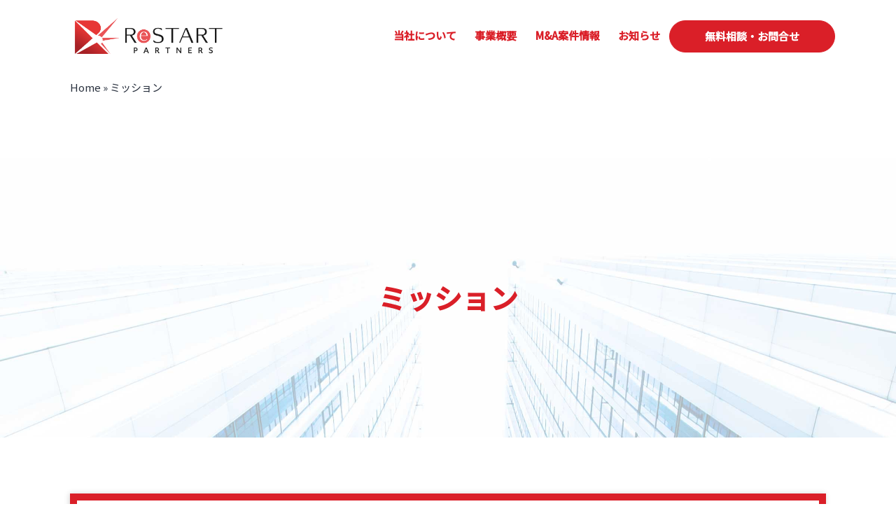

--- FILE ---
content_type: text/html; charset=UTF-8
request_url: https://partners.restartgroup.co.jp/about/mission/
body_size: 11934
content:
<!doctype html>
<html dir="ltr" lang="ja"
	prefix="og: https://ogp.me/ns#"  >
<head>
	<meta charset="UTF-8" />
	<meta name="viewport" content="width=device-width, initial-scale=1" />
	<title>ミッション - ReSTARTパートナーズ</title>

		<!-- All in One SEO 4.2.3.1 -->
		<meta name="description" content="日本は、一度失敗をした企業、経営者に厳しいとされています。 これからの人口減少社会の厳しい経済環境の中、失敗を" />
		<meta name="robots" content="max-image-preview:large" />
		<link rel="canonical" href="https://partners.restartgroup.co.jp/about/mission/" />
		<meta name="generator" content="All in One SEO (AIOSEO) 4.2.3.1 " />

		<!-- Global site tag (gtag.js) - Google Analytics -->
<script async src="https://www.googletagmanager.com/gtag/js?id=G-674Z0929X4"></script>
<script>
 window.dataLayer = window.dataLayer || [];
 function gtag(){dataLayer.push(arguments);}
 gtag('js', new Date());

 gtag('config', 'G-674Z0929X4');
</script>
		<meta property="og:locale" content="ja_JP" />
		<meta property="og:site_name" content="ReSTARTパートナーズ - 再チャレンジをあたりまえの社会に" />
		<meta property="og:type" content="article" />
		<meta property="og:title" content="ミッション - ReSTARTパートナーズ" />
		<meta property="og:description" content="日本は、一度失敗をした企業、経営者に厳しいとされています。 これからの人口減少社会の厳しい経済環境の中、失敗を" />
		<meta property="og:url" content="https://partners.restartgroup.co.jp/about/mission/" />
		<meta property="og:image" content="https://partners.restartgroup.co.jp/wp-content/uploads/2021/02/res-main-bg-01.png" />
		<meta property="og:image:secure_url" content="https://partners.restartgroup.co.jp/wp-content/uploads/2021/02/res-main-bg-01.png" />
		<meta property="og:image:width" content="1938" />
		<meta property="og:image:height" content="1279" />
		<meta property="article:published_time" content="2020-11-04T05:14:42+00:00" />
		<meta property="article:modified_time" content="2021-04-01T05:02:50+00:00" />
		<meta name="twitter:card" content="summary_large_image" />
		<meta name="twitter:title" content="ミッション - ReSTARTパートナーズ" />
		<meta name="twitter:description" content="日本は、一度失敗をした企業、経営者に厳しいとされています。 これからの人口減少社会の厳しい経済環境の中、失敗を" />
		<meta name="twitter:image" content="https://partners.restartgroup.co.jp/wp-content/uploads/2021/01/cropped-logo02_color@2x.png" />
		<script type="application/ld+json" class="aioseo-schema">
			{"@context":"https:\/\/schema.org","@graph":[{"@type":"WebSite","@id":"https:\/\/partners.restartgroup.co.jp\/#website","url":"https:\/\/partners.restartgroup.co.jp\/","name":"ReSTART\u30d1\u30fc\u30c8\u30ca\u30fc\u30ba","description":"\u518d\u30c1\u30e3\u30ec\u30f3\u30b8\u3092\u3042\u305f\u308a\u307e\u3048\u306e\u793e\u4f1a\u306b","inLanguage":"ja","publisher":{"@id":"https:\/\/partners.restartgroup.co.jp\/#organization"}},{"@type":"Organization","@id":"https:\/\/partners.restartgroup.co.jp\/#organization","name":"ReSTART\u30d1\u30fc\u30c8\u30ca\u30fc\u30ba","url":"https:\/\/partners.restartgroup.co.jp\/","logo":{"@type":"ImageObject","@id":"https:\/\/partners.restartgroup.co.jp\/#organizationLogo","url":"https:\/\/partners.restartgroup.co.jp\/wp-content\/uploads\/2021\/01\/logo02_color@2x.png","width":396,"height":103},"image":{"@id":"https:\/\/partners.restartgroup.co.jp\/#organizationLogo"}},{"@type":"BreadcrumbList","@id":"https:\/\/partners.restartgroup.co.jp\/about\/mission\/#breadcrumblist","itemListElement":[{"@type":"ListItem","@id":"https:\/\/partners.restartgroup.co.jp\/#listItem","position":1,"item":{"@type":"WebPage","@id":"https:\/\/partners.restartgroup.co.jp\/","name":"\u30db\u30fc\u30e0","description":"\u518d\u30c1\u30e3\u30ec\u30f3\u30b8\u3092\u3042\u305f\u308a\u307e\u3048\u306e\u793e\u4f1a\u306b \u518d\u751f\u578bM&A\u306e\u5c02\u9580\u5bb6","url":"https:\/\/partners.restartgroup.co.jp\/"},"nextItem":"https:\/\/partners.restartgroup.co.jp\/about\/#listItem"},{"@type":"ListItem","@id":"https:\/\/partners.restartgroup.co.jp\/about\/#listItem","position":2,"item":{"@type":"WebPage","@id":"https:\/\/partners.restartgroup.co.jp\/about\/","name":"\u5f53\u793e\u306b\u3064\u3044\u3066","description":"2020\u5e74\u306b\u5275\u696d\u3057\u305f\u5f53\u793e\u3002\u5f53\u793e\u306e\u63b2\u3052\u308b\u30df\u30c3\u30b7\u30e7\u30f3\u3084\u30ed\u30b4\u30de\u30fc\u30af\u306b\u8fbc\u3081\u305f\u60f3\u3044\u3001\u4e3b\u8981\u30e1\u30f3\u30d0\u30fc\u306e\u3054\u7d39\u4ecb\u306a\u3069\u3092\u4e0b\u8a18\u30ea\u30f3\u30af","url":"https:\/\/partners.restartgroup.co.jp\/about\/"},"nextItem":"https:\/\/partners.restartgroup.co.jp\/about\/mission\/#listItem","previousItem":"https:\/\/partners.restartgroup.co.jp\/#listItem"},{"@type":"ListItem","@id":"https:\/\/partners.restartgroup.co.jp\/about\/mission\/#listItem","position":3,"item":{"@type":"WebPage","@id":"https:\/\/partners.restartgroup.co.jp\/about\/mission\/","name":"\u30df\u30c3\u30b7\u30e7\u30f3","description":"\u65e5\u672c\u306f\u3001\u4e00\u5ea6\u5931\u6557\u3092\u3057\u305f\u4f01\u696d\u3001\u7d4c\u55b6\u8005\u306b\u53b3\u3057\u3044\u3068\u3055\u308c\u3066\u3044\u307e\u3059\u3002 \u3053\u308c\u304b\u3089\u306e\u4eba\u53e3\u6e1b\u5c11\u793e\u4f1a\u306e\u53b3\u3057\u3044\u7d4c\u6e08\u74b0\u5883\u306e\u4e2d\u3001\u5931\u6557\u3092","url":"https:\/\/partners.restartgroup.co.jp\/about\/mission\/"},"previousItem":"https:\/\/partners.restartgroup.co.jp\/about\/#listItem"}]},{"@type":"WebPage","@id":"https:\/\/partners.restartgroup.co.jp\/about\/mission\/#webpage","url":"https:\/\/partners.restartgroup.co.jp\/about\/mission\/","name":"\u30df\u30c3\u30b7\u30e7\u30f3 - ReSTART\u30d1\u30fc\u30c8\u30ca\u30fc\u30ba","description":"\u65e5\u672c\u306f\u3001\u4e00\u5ea6\u5931\u6557\u3092\u3057\u305f\u4f01\u696d\u3001\u7d4c\u55b6\u8005\u306b\u53b3\u3057\u3044\u3068\u3055\u308c\u3066\u3044\u307e\u3059\u3002 \u3053\u308c\u304b\u3089\u306e\u4eba\u53e3\u6e1b\u5c11\u793e\u4f1a\u306e\u53b3\u3057\u3044\u7d4c\u6e08\u74b0\u5883\u306e\u4e2d\u3001\u5931\u6557\u3092","inLanguage":"ja","isPartOf":{"@id":"https:\/\/partners.restartgroup.co.jp\/#website"},"breadcrumb":{"@id":"https:\/\/partners.restartgroup.co.jp\/about\/mission\/#breadcrumblist"},"image":{"@type":"ImageObject","@id":"https:\/\/partners.restartgroup.co.jp\/#mainImage","url":"https:\/\/partners.restartgroup.co.jp\/wp-content\/uploads\/2021\/03\/page-bg-009-01.jpg","width":2400,"height":1260},"primaryImageOfPage":{"@id":"https:\/\/partners.restartgroup.co.jp\/about\/mission\/#mainImage"},"datePublished":"2020-11-04T05:14:42+09:00","dateModified":"2021-04-01T05:02:50+09:00"}]}
		</script>
		<!-- All in One SEO -->

<link rel='dns-prefetch' href='//s.w.org' />
<link rel="alternate" type="application/rss+xml" title="ReSTARTパートナーズ &raquo; フィード" href="https://partners.restartgroup.co.jp/feed/" />
<link rel="alternate" type="application/rss+xml" title="ReSTARTパートナーズ &raquo; コメントフィード" href="https://partners.restartgroup.co.jp/comments/feed/" />
		<!-- This site uses the Google Analytics by MonsterInsights plugin v8.10.0 - Using Analytics tracking - https://www.monsterinsights.com/ -->
		<!-- Note: MonsterInsights is not currently configured on this site. The site owner needs to authenticate with Google Analytics in the MonsterInsights settings panel. -->
					<!-- No UA code set -->
				<!-- / Google Analytics by MonsterInsights -->
		<script>
window._wpemojiSettings = {"baseUrl":"https:\/\/s.w.org\/images\/core\/emoji\/14.0.0\/72x72\/","ext":".png","svgUrl":"https:\/\/s.w.org\/images\/core\/emoji\/14.0.0\/svg\/","svgExt":".svg","source":{"concatemoji":"https:\/\/partners.restartgroup.co.jp\/wp-includes\/js\/wp-emoji-release.min.js?ver=6.0.11"}};
/*! This file is auto-generated */
!function(e,a,t){var n,r,o,i=a.createElement("canvas"),p=i.getContext&&i.getContext("2d");function s(e,t){var a=String.fromCharCode,e=(p.clearRect(0,0,i.width,i.height),p.fillText(a.apply(this,e),0,0),i.toDataURL());return p.clearRect(0,0,i.width,i.height),p.fillText(a.apply(this,t),0,0),e===i.toDataURL()}function c(e){var t=a.createElement("script");t.src=e,t.defer=t.type="text/javascript",a.getElementsByTagName("head")[0].appendChild(t)}for(o=Array("flag","emoji"),t.supports={everything:!0,everythingExceptFlag:!0},r=0;r<o.length;r++)t.supports[o[r]]=function(e){if(!p||!p.fillText)return!1;switch(p.textBaseline="top",p.font="600 32px Arial",e){case"flag":return s([127987,65039,8205,9895,65039],[127987,65039,8203,9895,65039])?!1:!s([55356,56826,55356,56819],[55356,56826,8203,55356,56819])&&!s([55356,57332,56128,56423,56128,56418,56128,56421,56128,56430,56128,56423,56128,56447],[55356,57332,8203,56128,56423,8203,56128,56418,8203,56128,56421,8203,56128,56430,8203,56128,56423,8203,56128,56447]);case"emoji":return!s([129777,127995,8205,129778,127999],[129777,127995,8203,129778,127999])}return!1}(o[r]),t.supports.everything=t.supports.everything&&t.supports[o[r]],"flag"!==o[r]&&(t.supports.everythingExceptFlag=t.supports.everythingExceptFlag&&t.supports[o[r]]);t.supports.everythingExceptFlag=t.supports.everythingExceptFlag&&!t.supports.flag,t.DOMReady=!1,t.readyCallback=function(){t.DOMReady=!0},t.supports.everything||(n=function(){t.readyCallback()},a.addEventListener?(a.addEventListener("DOMContentLoaded",n,!1),e.addEventListener("load",n,!1)):(e.attachEvent("onload",n),a.attachEvent("onreadystatechange",function(){"complete"===a.readyState&&t.readyCallback()})),(e=t.source||{}).concatemoji?c(e.concatemoji):e.wpemoji&&e.twemoji&&(c(e.twemoji),c(e.wpemoji)))}(window,document,window._wpemojiSettings);
</script>
<style>
img.wp-smiley,
img.emoji {
	display: inline !important;
	border: none !important;
	box-shadow: none !important;
	height: 1em !important;
	width: 1em !important;
	margin: 0 0.07em !important;
	vertical-align: -0.1em !important;
	background: none !important;
	padding: 0 !important;
}
</style>
	<link rel='stylesheet' id='wp-block-library-css'  href='https://partners.restartgroup.co.jp/wp-includes/css/dist/block-library/style.min.css?ver=6.0.11' media='all' />
<style id='wp-block-library-theme-inline-css'>
.wp-block-audio figcaption{color:#555;font-size:13px;text-align:center}.is-dark-theme .wp-block-audio figcaption{color:hsla(0,0%,100%,.65)}.wp-block-code{border:1px solid #ccc;border-radius:4px;font-family:Menlo,Consolas,monaco,monospace;padding:.8em 1em}.wp-block-embed figcaption{color:#555;font-size:13px;text-align:center}.is-dark-theme .wp-block-embed figcaption{color:hsla(0,0%,100%,.65)}.blocks-gallery-caption{color:#555;font-size:13px;text-align:center}.is-dark-theme .blocks-gallery-caption{color:hsla(0,0%,100%,.65)}.wp-block-image figcaption{color:#555;font-size:13px;text-align:center}.is-dark-theme .wp-block-image figcaption{color:hsla(0,0%,100%,.65)}.wp-block-pullquote{border-top:4px solid;border-bottom:4px solid;margin-bottom:1.75em;color:currentColor}.wp-block-pullquote__citation,.wp-block-pullquote cite,.wp-block-pullquote footer{color:currentColor;text-transform:uppercase;font-size:.8125em;font-style:normal}.wp-block-quote{border-left:.25em solid;margin:0 0 1.75em;padding-left:1em}.wp-block-quote cite,.wp-block-quote footer{color:currentColor;font-size:.8125em;position:relative;font-style:normal}.wp-block-quote.has-text-align-right{border-left:none;border-right:.25em solid;padding-left:0;padding-right:1em}.wp-block-quote.has-text-align-center{border:none;padding-left:0}.wp-block-quote.is-large,.wp-block-quote.is-style-large,.wp-block-quote.is-style-plain{border:none}.wp-block-search .wp-block-search__label{font-weight:700}:where(.wp-block-group.has-background){padding:1.25em 2.375em}.wp-block-separator.has-css-opacity{opacity:.4}.wp-block-separator{border:none;border-bottom:2px solid;margin-left:auto;margin-right:auto}.wp-block-separator.has-alpha-channel-opacity{opacity:1}.wp-block-separator:not(.is-style-wide):not(.is-style-dots){width:100px}.wp-block-separator.has-background:not(.is-style-dots){border-bottom:none;height:1px}.wp-block-separator.has-background:not(.is-style-wide):not(.is-style-dots){height:2px}.wp-block-table thead{border-bottom:3px solid}.wp-block-table tfoot{border-top:3px solid}.wp-block-table td,.wp-block-table th{padding:.5em;border:1px solid;word-break:normal}.wp-block-table figcaption{color:#555;font-size:13px;text-align:center}.is-dark-theme .wp-block-table figcaption{color:hsla(0,0%,100%,.65)}.wp-block-video figcaption{color:#555;font-size:13px;text-align:center}.is-dark-theme .wp-block-video figcaption{color:hsla(0,0%,100%,.65)}.wp-block-template-part.has-background{padding:1.25em 2.375em;margin-top:0;margin-bottom:0}
</style>
<link rel='stylesheet' id='dashicons-css'  href='https://partners.restartgroup.co.jp/wp-includes/css/dashicons.min.css?ver=6.0.11' media='all' />
<style id='global-styles-inline-css'>
body{--wp--preset--color--black: #000000;--wp--preset--color--cyan-bluish-gray: #abb8c3;--wp--preset--color--white: #FFFFFF;--wp--preset--color--pale-pink: #f78da7;--wp--preset--color--vivid-red: #cf2e2e;--wp--preset--color--luminous-vivid-orange: #ff6900;--wp--preset--color--luminous-vivid-amber: #fcb900;--wp--preset--color--light-green-cyan: #7bdcb5;--wp--preset--color--vivid-green-cyan: #00d084;--wp--preset--color--pale-cyan-blue: #8ed1fc;--wp--preset--color--vivid-cyan-blue: #0693e3;--wp--preset--color--vivid-purple: #9b51e0;--wp--preset--color--dark-gray: #28303D;--wp--preset--color--gray: #39414D;--wp--preset--color--green: #D1E4DD;--wp--preset--color--blue: #D1DFE4;--wp--preset--color--purple: #D1D1E4;--wp--preset--color--red: #E4D1D1;--wp--preset--color--orange: #E4DAD1;--wp--preset--color--yellow: #EEEADD;--wp--preset--gradient--vivid-cyan-blue-to-vivid-purple: linear-gradient(135deg,rgba(6,147,227,1) 0%,rgb(155,81,224) 100%);--wp--preset--gradient--light-green-cyan-to-vivid-green-cyan: linear-gradient(135deg,rgb(122,220,180) 0%,rgb(0,208,130) 100%);--wp--preset--gradient--luminous-vivid-amber-to-luminous-vivid-orange: linear-gradient(135deg,rgba(252,185,0,1) 0%,rgba(255,105,0,1) 100%);--wp--preset--gradient--luminous-vivid-orange-to-vivid-red: linear-gradient(135deg,rgba(255,105,0,1) 0%,rgb(207,46,46) 100%);--wp--preset--gradient--very-light-gray-to-cyan-bluish-gray: linear-gradient(135deg,rgb(238,238,238) 0%,rgb(169,184,195) 100%);--wp--preset--gradient--cool-to-warm-spectrum: linear-gradient(135deg,rgb(74,234,220) 0%,rgb(151,120,209) 20%,rgb(207,42,186) 40%,rgb(238,44,130) 60%,rgb(251,105,98) 80%,rgb(254,248,76) 100%);--wp--preset--gradient--blush-light-purple: linear-gradient(135deg,rgb(255,206,236) 0%,rgb(152,150,240) 100%);--wp--preset--gradient--blush-bordeaux: linear-gradient(135deg,rgb(254,205,165) 0%,rgb(254,45,45) 50%,rgb(107,0,62) 100%);--wp--preset--gradient--luminous-dusk: linear-gradient(135deg,rgb(255,203,112) 0%,rgb(199,81,192) 50%,rgb(65,88,208) 100%);--wp--preset--gradient--pale-ocean: linear-gradient(135deg,rgb(255,245,203) 0%,rgb(182,227,212) 50%,rgb(51,167,181) 100%);--wp--preset--gradient--electric-grass: linear-gradient(135deg,rgb(202,248,128) 0%,rgb(113,206,126) 100%);--wp--preset--gradient--midnight: linear-gradient(135deg,rgb(2,3,129) 0%,rgb(40,116,252) 100%);--wp--preset--gradient--purple-to-yellow: linear-gradient(160deg, #D1D1E4 0%, #EEEADD 100%);--wp--preset--gradient--yellow-to-purple: linear-gradient(160deg, #EEEADD 0%, #D1D1E4 100%);--wp--preset--gradient--green-to-yellow: linear-gradient(160deg, #D1E4DD 0%, #EEEADD 100%);--wp--preset--gradient--yellow-to-green: linear-gradient(160deg, #EEEADD 0%, #D1E4DD 100%);--wp--preset--gradient--red-to-yellow: linear-gradient(160deg, #E4D1D1 0%, #EEEADD 100%);--wp--preset--gradient--yellow-to-red: linear-gradient(160deg, #EEEADD 0%, #E4D1D1 100%);--wp--preset--gradient--purple-to-red: linear-gradient(160deg, #D1D1E4 0%, #E4D1D1 100%);--wp--preset--gradient--red-to-purple: linear-gradient(160deg, #E4D1D1 0%, #D1D1E4 100%);--wp--preset--duotone--dark-grayscale: url('#wp-duotone-dark-grayscale');--wp--preset--duotone--grayscale: url('#wp-duotone-grayscale');--wp--preset--duotone--purple-yellow: url('#wp-duotone-purple-yellow');--wp--preset--duotone--blue-red: url('#wp-duotone-blue-red');--wp--preset--duotone--midnight: url('#wp-duotone-midnight');--wp--preset--duotone--magenta-yellow: url('#wp-duotone-magenta-yellow');--wp--preset--duotone--purple-green: url('#wp-duotone-purple-green');--wp--preset--duotone--blue-orange: url('#wp-duotone-blue-orange');--wp--preset--font-size--small: 18px;--wp--preset--font-size--medium: 20px;--wp--preset--font-size--large: 24px;--wp--preset--font-size--x-large: 42px;--wp--preset--font-size--extra-small: 16px;--wp--preset--font-size--normal: 20px;--wp--preset--font-size--extra-large: 40px;--wp--preset--font-size--huge: 96px;--wp--preset--font-size--gigantic: 144px;}.has-black-color{color: var(--wp--preset--color--black) !important;}.has-cyan-bluish-gray-color{color: var(--wp--preset--color--cyan-bluish-gray) !important;}.has-white-color{color: var(--wp--preset--color--white) !important;}.has-pale-pink-color{color: var(--wp--preset--color--pale-pink) !important;}.has-vivid-red-color{color: var(--wp--preset--color--vivid-red) !important;}.has-luminous-vivid-orange-color{color: var(--wp--preset--color--luminous-vivid-orange) !important;}.has-luminous-vivid-amber-color{color: var(--wp--preset--color--luminous-vivid-amber) !important;}.has-light-green-cyan-color{color: var(--wp--preset--color--light-green-cyan) !important;}.has-vivid-green-cyan-color{color: var(--wp--preset--color--vivid-green-cyan) !important;}.has-pale-cyan-blue-color{color: var(--wp--preset--color--pale-cyan-blue) !important;}.has-vivid-cyan-blue-color{color: var(--wp--preset--color--vivid-cyan-blue) !important;}.has-vivid-purple-color{color: var(--wp--preset--color--vivid-purple) !important;}.has-black-background-color{background-color: var(--wp--preset--color--black) !important;}.has-cyan-bluish-gray-background-color{background-color: var(--wp--preset--color--cyan-bluish-gray) !important;}.has-white-background-color{background-color: var(--wp--preset--color--white) !important;}.has-pale-pink-background-color{background-color: var(--wp--preset--color--pale-pink) !important;}.has-vivid-red-background-color{background-color: var(--wp--preset--color--vivid-red) !important;}.has-luminous-vivid-orange-background-color{background-color: var(--wp--preset--color--luminous-vivid-orange) !important;}.has-luminous-vivid-amber-background-color{background-color: var(--wp--preset--color--luminous-vivid-amber) !important;}.has-light-green-cyan-background-color{background-color: var(--wp--preset--color--light-green-cyan) !important;}.has-vivid-green-cyan-background-color{background-color: var(--wp--preset--color--vivid-green-cyan) !important;}.has-pale-cyan-blue-background-color{background-color: var(--wp--preset--color--pale-cyan-blue) !important;}.has-vivid-cyan-blue-background-color{background-color: var(--wp--preset--color--vivid-cyan-blue) !important;}.has-vivid-purple-background-color{background-color: var(--wp--preset--color--vivid-purple) !important;}.has-black-border-color{border-color: var(--wp--preset--color--black) !important;}.has-cyan-bluish-gray-border-color{border-color: var(--wp--preset--color--cyan-bluish-gray) !important;}.has-white-border-color{border-color: var(--wp--preset--color--white) !important;}.has-pale-pink-border-color{border-color: var(--wp--preset--color--pale-pink) !important;}.has-vivid-red-border-color{border-color: var(--wp--preset--color--vivid-red) !important;}.has-luminous-vivid-orange-border-color{border-color: var(--wp--preset--color--luminous-vivid-orange) !important;}.has-luminous-vivid-amber-border-color{border-color: var(--wp--preset--color--luminous-vivid-amber) !important;}.has-light-green-cyan-border-color{border-color: var(--wp--preset--color--light-green-cyan) !important;}.has-vivid-green-cyan-border-color{border-color: var(--wp--preset--color--vivid-green-cyan) !important;}.has-pale-cyan-blue-border-color{border-color: var(--wp--preset--color--pale-cyan-blue) !important;}.has-vivid-cyan-blue-border-color{border-color: var(--wp--preset--color--vivid-cyan-blue) !important;}.has-vivid-purple-border-color{border-color: var(--wp--preset--color--vivid-purple) !important;}.has-vivid-cyan-blue-to-vivid-purple-gradient-background{background: var(--wp--preset--gradient--vivid-cyan-blue-to-vivid-purple) !important;}.has-light-green-cyan-to-vivid-green-cyan-gradient-background{background: var(--wp--preset--gradient--light-green-cyan-to-vivid-green-cyan) !important;}.has-luminous-vivid-amber-to-luminous-vivid-orange-gradient-background{background: var(--wp--preset--gradient--luminous-vivid-amber-to-luminous-vivid-orange) !important;}.has-luminous-vivid-orange-to-vivid-red-gradient-background{background: var(--wp--preset--gradient--luminous-vivid-orange-to-vivid-red) !important;}.has-very-light-gray-to-cyan-bluish-gray-gradient-background{background: var(--wp--preset--gradient--very-light-gray-to-cyan-bluish-gray) !important;}.has-cool-to-warm-spectrum-gradient-background{background: var(--wp--preset--gradient--cool-to-warm-spectrum) !important;}.has-blush-light-purple-gradient-background{background: var(--wp--preset--gradient--blush-light-purple) !important;}.has-blush-bordeaux-gradient-background{background: var(--wp--preset--gradient--blush-bordeaux) !important;}.has-luminous-dusk-gradient-background{background: var(--wp--preset--gradient--luminous-dusk) !important;}.has-pale-ocean-gradient-background{background: var(--wp--preset--gradient--pale-ocean) !important;}.has-electric-grass-gradient-background{background: var(--wp--preset--gradient--electric-grass) !important;}.has-midnight-gradient-background{background: var(--wp--preset--gradient--midnight) !important;}.has-small-font-size{font-size: var(--wp--preset--font-size--small) !important;}.has-medium-font-size{font-size: var(--wp--preset--font-size--medium) !important;}.has-large-font-size{font-size: var(--wp--preset--font-size--large) !important;}.has-x-large-font-size{font-size: var(--wp--preset--font-size--x-large) !important;}
</style>
<link rel='stylesheet' id='parent-style-css'  href='https://partners.restartgroup.co.jp/wp-content/themes/twentytwentyone/style.css?ver=6.0.11' media='all' />
<link rel='stylesheet' id='baskerville_style-css'  href='https://partners.restartgroup.co.jp/wp-content/themes/twentytwentyone/style.css?ver=6.0.11' media='all' />
<link rel='stylesheet' id='twenty-twenty-one-style-css'  href='https://partners.restartgroup.co.jp/wp-content/themes/twentytwentyone/style.css?ver=6.0.11' media='all' />
<link rel='stylesheet' id='child-style-css'  href='https://partners.restartgroup.co.jp/wp-content/themes/twenty-twenty-one-child/style.css?ver=6.0.11' media='all' />
<link rel='stylesheet' id='twenty-twenty-one-print-style-css'  href='https://partners.restartgroup.co.jp/wp-content/themes/twentytwentyone/assets/css/print.css?ver=1.0.0' media='print' />
<script src='https://partners.restartgroup.co.jp/wp-includes/js/jquery/jquery.min.js?ver=3.6.0' id='jquery-core-js'></script>
<script src='https://partners.restartgroup.co.jp/wp-includes/js/jquery/jquery-migrate.min.js?ver=3.3.2' id='jquery-migrate-js'></script>
<script src='https://partners.restartgroup.co.jp/wp-content/themes/twenty-twenty-one-child/js/main.js?ver=1' id='smart-script-js'></script>
<link rel="https://api.w.org/" href="https://partners.restartgroup.co.jp/wp-json/" /><link rel="alternate" type="application/json" href="https://partners.restartgroup.co.jp/wp-json/wp/v2/pages/33" /><link rel="EditURI" type="application/rsd+xml" title="RSD" href="https://partners.restartgroup.co.jp/xmlrpc.php?rsd" />
<link rel="wlwmanifest" type="application/wlwmanifest+xml" href="https://partners.restartgroup.co.jp/wp-includes/wlwmanifest.xml" /> 
<meta name="generator" content="WordPress 6.0.11" />
<link rel='shortlink' href='https://partners.restartgroup.co.jp/?p=33' />
<link rel="alternate" type="application/json+oembed" href="https://partners.restartgroup.co.jp/wp-json/oembed/1.0/embed?url=https%3A%2F%2Fpartners.restartgroup.co.jp%2Fabout%2Fmission%2F" />
<link rel="alternate" type="text/xml+oembed" href="https://partners.restartgroup.co.jp/wp-json/oembed/1.0/embed?url=https%3A%2F%2Fpartners.restartgroup.co.jp%2Fabout%2Fmission%2F&#038;format=xml" />
<style type="text/css">.mis-custom-border {
    box-shadow: -1px 0px 8px 0px rgb(0 0 0 / 16%);
    border: solid 10px #DA1F28!important;
    padding: 120px 12.5rem!important;
    position: relative;
}

.mis-custom-border:after {
    content: "";
    position: absolute;
    width: 1px;
    height: 266px;
    background-color: #DA1F28;
    margin: auto;
    bottom: -210px;
    right: 0;
    left: 0;
}

.triangle-custome:before {
    content: "";
    border-style: solid;
    border-width: 46px 26.5px 0 26.5px;
    border-color: #da1f28 transparent transparent transparent;
    position: absolute;
    margin: auto;
    left: 0;
    right: 0;
    width: 53px;
    top: 0;
    bottom: 0;
}
.triangle-custome {
    position: relative;
}

.cunstom-letter-space {
    font-weight: 400;
    letter-spacing: 0.5em;
    margin: -60px auto 120px auto!important;
}
.for-radius-custom {
    border-radius: 20px;
}
h4.for-custom-margin + p {
    margin-top: 34px!important;
}

h4.for-custom-margin {
    margin-bottom: 34px!important;
}
@media only screen and (max-width: 680px) {

body{
    font-size: 18px;
}
.mis-custom-border{
    padding: 120px 2.5rem!important;
}
.mis-custom-border:after{
    height: 180px;
    bottom: -100px;
}
}</style><style type="text/css">.blue-message {
background: none repeat scroll 0 0 #3399ff;
color: #ffffff;
text-shadow: none;
font-size: 16px;
line-height: 24px;
padding: 10px;
} 
.green-message {
background: none repeat scroll 0 0 #8cc14c;
    color: #ffffff;
    text-shadow: none;
    font-size: 16px;
    line-height: 24px;
    padding: 10px;
} 
.orange-message {
background: none repeat scroll 0 0 #faa732;
    color: #ffffff;
    text-shadow: none;
    font-size: 16px;
    line-height: 24px;
    padding: 10px;
} 
.red-message {
background: none repeat scroll 0 0 #da4d31;
    color: #ffffff;
    text-shadow: none;
    font-size: 16px;
    line-height: 24px;
    padding: 10px;
} 
.grey-message {
background: none repeat scroll 0 0 #53555c;
    color: #ffffff;
    text-shadow: none;
    font-size: 16px;
    line-height: 24px;
    padding: 10px;
} 
.left-block {
background: none repeat scroll 0 0px, radial-gradient(ellipse at center center, #ffffff 0%, #f2f2f2 100%) repeat scroll 0 0 rgba(0, 0, 0, 0);
    color: #8b8e97;
    padding: 10px;
    margin: 10px;
    float: left;
} 
.right-block {
background: none repeat scroll 0 0px, radial-gradient(ellipse at center center, #ffffff 0%, #f2f2f2 100%) repeat scroll 0 0 rgba(0, 0, 0, 0);
    color: #8b8e97;
    padding: 10px;
    margin: 10px;
    float: right;
} 
.blockquotes {
background: none;
    border-left: 5px solid #f1f1f1;
    color: #8B8E97;
    font-size: 16px;
    font-style: italic;
    line-height: 22px;
    padding-left: 15px;
    padding: 10px;
    width: 60%;
    float: left;
} 
</style></head>

<body class="page-template-default page page-id-33 page-child parent-pageid-28 wp-custom-logo wp-embed-responsive is-light-theme no-js singular has-main-navigation">
<svg xmlns="http://www.w3.org/2000/svg" viewBox="0 0 0 0" width="0" height="0" focusable="false" role="none" style="visibility: hidden; position: absolute; left: -9999px; overflow: hidden;" ><defs><filter id="wp-duotone-dark-grayscale"><feColorMatrix color-interpolation-filters="sRGB" type="matrix" values=" .299 .587 .114 0 0 .299 .587 .114 0 0 .299 .587 .114 0 0 .299 .587 .114 0 0 " /><feComponentTransfer color-interpolation-filters="sRGB" ><feFuncR type="table" tableValues="0 0.49803921568627" /><feFuncG type="table" tableValues="0 0.49803921568627" /><feFuncB type="table" tableValues="0 0.49803921568627" /><feFuncA type="table" tableValues="1 1" /></feComponentTransfer><feComposite in2="SourceGraphic" operator="in" /></filter></defs></svg><svg xmlns="http://www.w3.org/2000/svg" viewBox="0 0 0 0" width="0" height="0" focusable="false" role="none" style="visibility: hidden; position: absolute; left: -9999px; overflow: hidden;" ><defs><filter id="wp-duotone-grayscale"><feColorMatrix color-interpolation-filters="sRGB" type="matrix" values=" .299 .587 .114 0 0 .299 .587 .114 0 0 .299 .587 .114 0 0 .299 .587 .114 0 0 " /><feComponentTransfer color-interpolation-filters="sRGB" ><feFuncR type="table" tableValues="0 1" /><feFuncG type="table" tableValues="0 1" /><feFuncB type="table" tableValues="0 1" /><feFuncA type="table" tableValues="1 1" /></feComponentTransfer><feComposite in2="SourceGraphic" operator="in" /></filter></defs></svg><svg xmlns="http://www.w3.org/2000/svg" viewBox="0 0 0 0" width="0" height="0" focusable="false" role="none" style="visibility: hidden; position: absolute; left: -9999px; overflow: hidden;" ><defs><filter id="wp-duotone-purple-yellow"><feColorMatrix color-interpolation-filters="sRGB" type="matrix" values=" .299 .587 .114 0 0 .299 .587 .114 0 0 .299 .587 .114 0 0 .299 .587 .114 0 0 " /><feComponentTransfer color-interpolation-filters="sRGB" ><feFuncR type="table" tableValues="0.54901960784314 0.98823529411765" /><feFuncG type="table" tableValues="0 1" /><feFuncB type="table" tableValues="0.71764705882353 0.25490196078431" /><feFuncA type="table" tableValues="1 1" /></feComponentTransfer><feComposite in2="SourceGraphic" operator="in" /></filter></defs></svg><svg xmlns="http://www.w3.org/2000/svg" viewBox="0 0 0 0" width="0" height="0" focusable="false" role="none" style="visibility: hidden; position: absolute; left: -9999px; overflow: hidden;" ><defs><filter id="wp-duotone-blue-red"><feColorMatrix color-interpolation-filters="sRGB" type="matrix" values=" .299 .587 .114 0 0 .299 .587 .114 0 0 .299 .587 .114 0 0 .299 .587 .114 0 0 " /><feComponentTransfer color-interpolation-filters="sRGB" ><feFuncR type="table" tableValues="0 1" /><feFuncG type="table" tableValues="0 0.27843137254902" /><feFuncB type="table" tableValues="0.5921568627451 0.27843137254902" /><feFuncA type="table" tableValues="1 1" /></feComponentTransfer><feComposite in2="SourceGraphic" operator="in" /></filter></defs></svg><svg xmlns="http://www.w3.org/2000/svg" viewBox="0 0 0 0" width="0" height="0" focusable="false" role="none" style="visibility: hidden; position: absolute; left: -9999px; overflow: hidden;" ><defs><filter id="wp-duotone-midnight"><feColorMatrix color-interpolation-filters="sRGB" type="matrix" values=" .299 .587 .114 0 0 .299 .587 .114 0 0 .299 .587 .114 0 0 .299 .587 .114 0 0 " /><feComponentTransfer color-interpolation-filters="sRGB" ><feFuncR type="table" tableValues="0 0" /><feFuncG type="table" tableValues="0 0.64705882352941" /><feFuncB type="table" tableValues="0 1" /><feFuncA type="table" tableValues="1 1" /></feComponentTransfer><feComposite in2="SourceGraphic" operator="in" /></filter></defs></svg><svg xmlns="http://www.w3.org/2000/svg" viewBox="0 0 0 0" width="0" height="0" focusable="false" role="none" style="visibility: hidden; position: absolute; left: -9999px; overflow: hidden;" ><defs><filter id="wp-duotone-magenta-yellow"><feColorMatrix color-interpolation-filters="sRGB" type="matrix" values=" .299 .587 .114 0 0 .299 .587 .114 0 0 .299 .587 .114 0 0 .299 .587 .114 0 0 " /><feComponentTransfer color-interpolation-filters="sRGB" ><feFuncR type="table" tableValues="0.78039215686275 1" /><feFuncG type="table" tableValues="0 0.94901960784314" /><feFuncB type="table" tableValues="0.35294117647059 0.47058823529412" /><feFuncA type="table" tableValues="1 1" /></feComponentTransfer><feComposite in2="SourceGraphic" operator="in" /></filter></defs></svg><svg xmlns="http://www.w3.org/2000/svg" viewBox="0 0 0 0" width="0" height="0" focusable="false" role="none" style="visibility: hidden; position: absolute; left: -9999px; overflow: hidden;" ><defs><filter id="wp-duotone-purple-green"><feColorMatrix color-interpolation-filters="sRGB" type="matrix" values=" .299 .587 .114 0 0 .299 .587 .114 0 0 .299 .587 .114 0 0 .299 .587 .114 0 0 " /><feComponentTransfer color-interpolation-filters="sRGB" ><feFuncR type="table" tableValues="0.65098039215686 0.40392156862745" /><feFuncG type="table" tableValues="0 1" /><feFuncB type="table" tableValues="0.44705882352941 0.4" /><feFuncA type="table" tableValues="1 1" /></feComponentTransfer><feComposite in2="SourceGraphic" operator="in" /></filter></defs></svg><svg xmlns="http://www.w3.org/2000/svg" viewBox="0 0 0 0" width="0" height="0" focusable="false" role="none" style="visibility: hidden; position: absolute; left: -9999px; overflow: hidden;" ><defs><filter id="wp-duotone-blue-orange"><feColorMatrix color-interpolation-filters="sRGB" type="matrix" values=" .299 .587 .114 0 0 .299 .587 .114 0 0 .299 .587 .114 0 0 .299 .587 .114 0 0 " /><feComponentTransfer color-interpolation-filters="sRGB" ><feFuncR type="table" tableValues="0.098039215686275 1" /><feFuncG type="table" tableValues="0 0.66274509803922" /><feFuncB type="table" tableValues="0.84705882352941 0.41960784313725" /><feFuncA type="table" tableValues="1 1" /></feComponentTransfer><feComposite in2="SourceGraphic" operator="in" /></filter></defs></svg><div id="page" class="site">
	<a class="skip-link screen-reader-text" href="#content">コンテンツへスキップ</a>

	
<header id="masthead" class="site-header has-logo has-title-and-tagline has-menu" role="banner">
<div class="header-main-wrap">
	
	<div class="site-logo"><a href="https://partners.restartgroup.co.jp/" class="custom-logo-link" rel="home"><img width="396" height="103" src="https://partners.restartgroup.co.jp/wp-content/uploads/2021/01/cropped-logo02_color@2x.png" class="custom-logo" alt="ReSTARTパートナーズ" srcset="https://partners.restartgroup.co.jp/wp-content/uploads/2021/01/cropped-logo02_color@2x.png 396w, https://partners.restartgroup.co.jp/wp-content/uploads/2021/01/cropped-logo02_color@2x-300x78.png 300w" sizes="(max-width: 396px) 100vw, 396px" /></a></div>

<div class="site-branding">

	
</div><!-- .site-branding -->
	
	<nav id="site-navigation" class="primary-navigation" role="navigation" aria-label="メインメニュー">
		<div class="menu-button-container">
			<button id="primary-mobile-menu" class="button" aria-controls="primary-menu-list" aria-expanded="false">
				<span class="dropdown-icon open">
					<svg class="svg-icon" width="24" height="24" aria-hidden="true" role="img" focusable="false" viewBox="0 0 24 24" fill="none" xmlns="http://www.w3.org/2000/svg"><path fill-rule="evenodd" clip-rule="evenodd" d="M4.5 6H19.5V7.5H4.5V6ZM4.5 12H19.5V13.5H4.5V12ZM19.5 18H4.5V19.5H19.5V18Z" fill="currentColor"/></svg>				</span>
				<span class="dropdown-icon close">
					<svg class="svg-icon" width="24" height="24" aria-hidden="true" role="img" focusable="false" viewBox="0 0 24 24" fill="none" xmlns="http://www.w3.org/2000/svg"><path fill-rule="evenodd" clip-rule="evenodd" d="M12 10.9394L5.53033 4.46973L4.46967 5.53039L10.9393 12.0001L4.46967 18.4697L5.53033 19.5304L12 13.0607L18.4697 19.5304L19.5303 18.4697L13.0607 12.0001L19.5303 5.53039L18.4697 4.46973L12 10.9394Z" fill="currentColor"/></svg>				</span>
			</button><!-- #primary-mobile-menu -->
		</div><!-- .menu-button-container -->
		<div class="primary-menu-container"><ul id="primary-menu-list" class="menu-wrapper"><li id="menu-item-38" class="menu-item menu-item-type-post_type menu-item-object-page current-page-ancestor current-menu-ancestor current-menu-parent current-page-parent current_page_parent current_page_ancestor menu-item-has-children menu-item-38"><a href="https://partners.restartgroup.co.jp/about/">当社について</a><button class="sub-menu-toggle" aria-expanded="false" onClick="twentytwentyoneExpandSubMenu(this)"><span class="icon-plus"><svg class="svg-icon" width="18" height="18" aria-hidden="true" role="img" focusable="false" viewBox="0 0 24 24" fill="none" xmlns="http://www.w3.org/2000/svg"><path fill-rule="evenodd" clip-rule="evenodd" d="M18 11.2h-5.2V6h-1.6v5.2H6v1.6h5.2V18h1.6v-5.2H18z" fill="currentColor"/></svg></span><span class="icon-minus"><svg class="svg-icon" width="18" height="18" aria-hidden="true" role="img" focusable="false" viewBox="0 0 24 24" fill="none" xmlns="http://www.w3.org/2000/svg"><path fill-rule="evenodd" clip-rule="evenodd" d="M6 11h12v2H6z" fill="currentColor"/></svg></span><span class="screen-reader-text">メニューを開く</span></button><div class="header-nav-child"><div class="container"><ul class="sub-menu">	<li id="menu-item-37" class="menu-item menu-item-type-post_type menu-item-object-page current-menu-item page_item page-item-33 current_page_item menu-item-37"><a href="https://partners.restartgroup.co.jp/about/mission/" aria-current="page">ミッション</a></li>
	<li id="menu-item-46" class="menu-item menu-item-type-post_type menu-item-object-page menu-item-46"><a href="https://partners.restartgroup.co.jp/about/member/">メンバー紹介</a></li>
	<li id="menu-item-45" class="menu-item menu-item-type-post_type menu-item-object-page menu-item-45"><a href="https://partners.restartgroup.co.jp/about/company/">会社概要・拠点、アクセス</a></li>
</ul></div></div></li>
<li id="menu-item-58" class="menu-item menu-item-type-post_type menu-item-object-page menu-item-has-children menu-item-58"><a href="https://partners.restartgroup.co.jp/business/">事業概要</a><button class="sub-menu-toggle" aria-expanded="false" onClick="twentytwentyoneExpandSubMenu(this)"><span class="icon-plus"><svg class="svg-icon" width="18" height="18" aria-hidden="true" role="img" focusable="false" viewBox="0 0 24 24" fill="none" xmlns="http://www.w3.org/2000/svg"><path fill-rule="evenodd" clip-rule="evenodd" d="M18 11.2h-5.2V6h-1.6v5.2H6v1.6h5.2V18h1.6v-5.2H18z" fill="currentColor"/></svg></span><span class="icon-minus"><svg class="svg-icon" width="18" height="18" aria-hidden="true" role="img" focusable="false" viewBox="0 0 24 24" fill="none" xmlns="http://www.w3.org/2000/svg"><path fill-rule="evenodd" clip-rule="evenodd" d="M6 11h12v2H6z" fill="currentColor"/></svg></span><span class="screen-reader-text">メニューを開く</span></button><div class="header-nav-child"><div class="container"><ul class="sub-menu">	<li id="menu-item-55" class="menu-item menu-item-type-post_type menu-item-object-page menu-item-55"><a href="https://partners.restartgroup.co.jp/business/investment/">投資事業</a></li>
	<li id="menu-item-57" class="menu-item menu-item-type-post_type menu-item-object-page menu-item-57"><a href="https://partners.restartgroup.co.jp/business/revitalization_ma/">再生型M&#038;A</a></li>
	<li id="menu-item-56" class="menu-item menu-item-type-post_type menu-item-object-page menu-item-56"><a href="https://partners.restartgroup.co.jp/business/crossborder_ma/">クロスボーダーM&#038;A</a></li>
	<li id="menu-item-284" class="menu-item menu-item-type-post_type menu-item-object-page menu-item-284"><a href="https://partners.restartgroup.co.jp/business/inheritance-growth-type/">相続・成長型M&#038;A</a></li>
	<li id="menu-item-70" class="menu-item menu-item-type-post_type menu-item-object-page menu-item-70"><a href="https://partners.restartgroup.co.jp/business/consulting/">コンサルティング</a></li>
</ul></div></div></li>
<li id="menu-item-124" class="menu-item menu-item-type-taxonomy menu-item-object-category menu-item-124"><a href="https://partners.restartgroup.co.jp/category/all_m-and-a/">M&amp;A案件情報</a></li>
<li id="menu-item-108" class="menu-item menu-item-type-taxonomy menu-item-object-category menu-item-108"><a href="https://partners.restartgroup.co.jp/category/news/">お知らせ</a></li>
<li id="menu-item-73" class="menu-item menu-item-type-post_type menu-item-object-page menu-item-73"><a href="https://partners.restartgroup.co.jp/contact/">無料相談・お問合せ</a></li>
</ul></div>	</nav><!-- #site-navigation -->
</div>
</header><!-- #masthead -->

		<div class="breadcrumb alignwide"><a href=""https://partners.restartgroup.co.jp"" rel=""nofollow"">Home</a>  »  ミッション</div>
	

	<div id="content" class="site-content">
		<div id="primary" class="content-area">
			<main id="main" class="site-main" role="main">

<article id="post-33" class="post-33 page type-page status-publish has-post-thumbnail hentry entry">

			<header class="entry-header">
			<div class="entry-eyechatch-bg-wrapper" style="background-image: url(https://partners.restartgroup.co.jp/wp-content/uploads/2021/03/page-bg-009-01.jpg);">
				<h1 class="entry-title">ミッション</h1>			</div>
		</header>
	
	<div class="entry-content">
		
<div class="wp-container-1 wp-block-group is-style-twentytwentyone-border mis-custom-border"><div class="wp-block-group__inner-container">
<h3 style="line-height:2"><strong>日本は、一度失敗をした企業、<br>経営者に厳しいとされています</strong>。</h3>



<p class="has-normal-font-size" id="block-26cd419a-3376-4fcd-bc5b-30edb5660165" style="line-height:2.5"><strong>これからの人口減少社会の厳しい経済環境の中、失敗を恐れる社会で、<br> これからのニッポンでチャレンジする若者は増えるでしょうか？<br><br> これまで100を超える企業・経営者のリスタートを支援してきた我々メンバーは、全国の地方には、再チャレンジする機会さえあれば、復活・成長できる企業・経営者が数多く存在すると確信しています。<br><br> 能力・環境があるのにチャレンジしないこと。できないこと。<br> これからの未来に向けてはニッポンの人財は宝です。<br><br> 我々は、企業・経営者の「<span style="color:#da1f28" class="has-inline-color">ReSTART</span>」を支援することで、地域経済の底支えするとともに、失敗することを恐れずチャレンジすることが「あたりまえの社会」に変え、ニッポンの潜在能力が最大限に発揮され、明るい未来が創造されることに貢献します。</strong></p>
</div></div>



<div style="height:100px" aria-hidden="true" class="wp-block-spacer"></div>



<h2 class="has-text-align-center" style="font-size:80px"><strong>ReSTART</strong></h2>



<h2 class="has-text-align-center cunstom-letter-space" style="font-size:37px;line-height:1.5">再チャレンジ</h2>



<div style="height:100px" aria-hidden="true" class="wp-block-spacer triangle-custome"></div>



<h2 class="has-text-align-center" style="font-size:83px"><strong>Natural Society</strong></h2>



<h2 class="has-text-align-center cunstom-letter-space">あ た り ま え の 社 会 に</h2>



<div style="height:100px" aria-hidden="true" class="wp-block-spacer"></div>



<div class="wp-container-6 wp-block-group alignfull is-style-default has-background" style="background-color:#f7f7f7"><div class="wp-block-group__inner-container">
<div class="wp-container-5 wp-block-columns alignwide are-vertically-aligned-center">
<div class="wp-container-3 wp-block-column is-vertically-aligned-center" style="flex-basis:33.33%">
<div class="wp-container-2 wp-block-group is-style-default for-radius-custom has-white-background-color has-background"><div class="wp-block-group__inner-container">
<figure class="wp-block-image size-large is-style-default"><img width="215" height="182" src="https://partners.restartgroup.co.jp/wp-content/uploads/2021/01/グループ-90@2x.png" alt="" class="wp-image-161"/></figure>
</div></div>
</div>



<div class="wp-container-4 wp-block-column is-vertically-aligned-center" style="flex-basis:66.66%">
<h4 class="for-custom-margin has-text-color" style="color:#da1f28"><strong>社章・デザインの意味</strong></h4>



<p class="has-small-font-size">ReSTARTの「R」に、事業・経営者の再チャレンジによって明るい太陽が昇る姿を、<br>そして、「e」には、ニッポンの日の丸を　イメージできるものとしています。<br>赤の2本のラインは、企業・事業・経営者の「ReSTART」による<br>V字回復をイメージ及び願いを込めてデザインしています。</p>
</div>
</div>
</div></div>
	</div><!-- .entry-content -->

	</article><!-- #post-33 -->
			</main><!-- #main -->
		</div><!-- #primary -->
	</div><!-- #content -->

	<footer id="colophon" class="site-footer" role="contentinfo">

		
			<aside class="widget-area">
				<section id="nav_menu-2" class="widget widget_nav_menu"><nav class="menu-footerlinkcompany-container" aria-label="メニュー"><ul id="menu-footerlinkcompany" class="menu"><li id="menu-item-92" class="menu-item menu-item-type-post_type menu-item-object-page current-page-ancestor current-menu-ancestor current-menu-parent current-page-parent current_page_parent current_page_ancestor menu-item-has-children menu-item-92"><a href="https://partners.restartgroup.co.jp/about/">当社について</a><button class="sub-menu-toggle" aria-expanded="false" onClick="twentytwentyoneExpandSubMenu(this)"><span class="icon-plus"><svg class="svg-icon" width="18" height="18" aria-hidden="true" role="img" focusable="false" viewBox="0 0 24 24" fill="none" xmlns="http://www.w3.org/2000/svg"><path fill-rule="evenodd" clip-rule="evenodd" d="M18 11.2h-5.2V6h-1.6v5.2H6v1.6h5.2V18h1.6v-5.2H18z" fill="currentColor"/></svg></span><span class="icon-minus"><svg class="svg-icon" width="18" height="18" aria-hidden="true" role="img" focusable="false" viewBox="0 0 24 24" fill="none" xmlns="http://www.w3.org/2000/svg"><path fill-rule="evenodd" clip-rule="evenodd" d="M6 11h12v2H6z" fill="currentColor"/></svg></span><span class="screen-reader-text">メニューを開く</span></button>
<ul class="sub-menu">
	<li id="menu-item-95" class="menu-item menu-item-type-post_type menu-item-object-page current-menu-item page_item page-item-33 current_page_item menu-item-95"><a href="https://partners.restartgroup.co.jp/about/mission/" aria-current="page">ミッション</a></li>
	<li id="menu-item-94" class="menu-item menu-item-type-post_type menu-item-object-page menu-item-94"><a href="https://partners.restartgroup.co.jp/about/member/">メンバー紹介</a></li>
	<li id="menu-item-93" class="menu-item menu-item-type-post_type menu-item-object-page menu-item-93"><a href="https://partners.restartgroup.co.jp/about/company/">会社概要・拠点、アクセス</a></li>
</ul>
</li>
</ul></nav></section><section id="nav_menu-3" class="widget widget_nav_menu"><nav class="menu-footerlinkoutline-container" aria-label="メニュー"><ul id="menu-footerlinkoutline" class="menu"><li id="menu-item-96" class="menu-item menu-item-type-post_type menu-item-object-page menu-item-has-children menu-item-96"><a href="https://partners.restartgroup.co.jp/business/">事業概要</a><button class="sub-menu-toggle" aria-expanded="false" onClick="twentytwentyoneExpandSubMenu(this)"><span class="icon-plus"><svg class="svg-icon" width="18" height="18" aria-hidden="true" role="img" focusable="false" viewBox="0 0 24 24" fill="none" xmlns="http://www.w3.org/2000/svg"><path fill-rule="evenodd" clip-rule="evenodd" d="M18 11.2h-5.2V6h-1.6v5.2H6v1.6h5.2V18h1.6v-5.2H18z" fill="currentColor"/></svg></span><span class="icon-minus"><svg class="svg-icon" width="18" height="18" aria-hidden="true" role="img" focusable="false" viewBox="0 0 24 24" fill="none" xmlns="http://www.w3.org/2000/svg"><path fill-rule="evenodd" clip-rule="evenodd" d="M6 11h12v2H6z" fill="currentColor"/></svg></span><span class="screen-reader-text">メニューを開く</span></button>
<ul class="sub-menu">
	<li id="menu-item-98" class="menu-item menu-item-type-post_type menu-item-object-page menu-item-98"><a href="https://partners.restartgroup.co.jp/business/investment/">投資事業</a></li>
	<li id="menu-item-100" class="menu-item menu-item-type-post_type menu-item-object-page menu-item-100"><a href="https://partners.restartgroup.co.jp/business/revitalization_ma/">再生型M&#038;A</a></li>
	<li id="menu-item-99" class="menu-item menu-item-type-post_type menu-item-object-page menu-item-99"><a href="https://partners.restartgroup.co.jp/business/crossborder_ma/">クロスボーダーM&#038;A</a></li>
	<li id="menu-item-312" class="menu-item menu-item-type-post_type menu-item-object-page menu-item-312"><a href="https://partners.restartgroup.co.jp/business/inheritance-growth-type/">相続・成長型M&#038;A</a></li>
	<li id="menu-item-97" class="menu-item menu-item-type-post_type menu-item-object-page menu-item-97"><a href="https://partners.restartgroup.co.jp/business/consulting/">コンサルティング</a></li>
</ul>
</li>
</ul></nav></section><section id="nav_menu-4" class="widget widget_nav_menu"><nav class="menu-footerlinkothers-container" aria-label="メニュー"><ul id="menu-footerlinkothers" class="menu"><li id="menu-item-130" class="menu-item menu-item-type-taxonomy menu-item-object-category menu-item-130"><a href="https://partners.restartgroup.co.jp/category/all_m-and-a/">M&amp;A案件情報</a></li>
<li id="menu-item-311" class="menu-item menu-item-type-post_type menu-item-object-page menu-item-311"><a href="https://partners.restartgroup.co.jp/english-information/">English Information</a></li>
<li id="menu-item-1068" class="menu-item menu-item-type-custom menu-item-object-custom menu-item-1068"><a target="_blank" rel="noopener" href="https://restartgroup.co.jp/">ReSTARTグループ</a></li>
<li id="menu-item-1216" class="menu-item menu-item-type-post_type menu-item-object-page menu-item-1216"><a href="https://partners.restartgroup.co.jp/guideline/">中小M&#038;Aガイドラインの遵守について</a></li>
</ul></nav></section><section id="custom_html-2" class="widget_text widget widget_custom_html"><h2 class="widget-title">ReSTART パートナーズ株式会社</h2><div class="textwidget custom-html-widget"><p>〒103-0027<br>東京都中央区日本橋２丁目１−３ アーバンネット日本橋二丁目ビル10階</p>

<a href="/contact/" >無料相談・お問合せ</a></div></section>			</aside><!-- .widget-area -->

		
				<div class="site-info">
			<div class="powered-by">
				Copyright ©︎2026 <span>ReSTART Partners K.K.All rights researved.</span>.			</div><!-- .powered-by -->
		</div><!-- .site-info -->
	</footer><!-- #colophon -->

</div><!-- #page -->

<script>document.body.classList.remove("no-js");</script>	<script>
	if ( -1 !== navigator.userAgent.indexOf( 'MSIE' ) || -1 !== navigator.appVersion.indexOf( 'Trident/' ) ) {
		document.body.classList.add( 'is-IE' );
	}
	</script>
	<style>.wp-container-1 > .alignleft { float: left; margin-inline-start: 0; margin-inline-end: 2em; }.wp-container-1 > .alignright { float: right; margin-inline-start: 2em; margin-inline-end: 0; }.wp-container-1 > .aligncenter { margin-left: auto !important; margin-right: auto !important; }</style>
<style>.wp-container-2 > .alignleft { float: left; margin-inline-start: 0; margin-inline-end: 2em; }.wp-container-2 > .alignright { float: right; margin-inline-start: 2em; margin-inline-end: 0; }.wp-container-2 > .aligncenter { margin-left: auto !important; margin-right: auto !important; }</style>
<style>.wp-container-3 > .alignleft { float: left; margin-inline-start: 0; margin-inline-end: 2em; }.wp-container-3 > .alignright { float: right; margin-inline-start: 2em; margin-inline-end: 0; }.wp-container-3 > .aligncenter { margin-left: auto !important; margin-right: auto !important; }</style>
<style>.wp-container-4 > .alignleft { float: left; margin-inline-start: 0; margin-inline-end: 2em; }.wp-container-4 > .alignright { float: right; margin-inline-start: 2em; margin-inline-end: 0; }.wp-container-4 > .aligncenter { margin-left: auto !important; margin-right: auto !important; }</style>
<style>.wp-container-5 {display: flex;gap: 2em;flex-wrap: nowrap;align-items: center;}.wp-container-5 > * { margin: 0; }</style>
<style>.wp-container-6 > .alignleft { float: left; margin-inline-start: 0; margin-inline-end: 2em; }.wp-container-6 > .alignright { float: right; margin-inline-start: 2em; margin-inline-end: 0; }.wp-container-6 > .aligncenter { margin-left: auto !important; margin-right: auto !important; }</style>
<script id='twenty-twenty-one-ie11-polyfills-js-after'>
( Element.prototype.matches && Element.prototype.closest && window.NodeList && NodeList.prototype.forEach ) || document.write( '<script src="https://partners.restartgroup.co.jp/wp-content/themes/twentytwentyone/assets/js/polyfills.js?ver=1.0.0"></scr' + 'ipt>' );
</script>
<script src='https://partners.restartgroup.co.jp/wp-content/themes/twentytwentyone/assets/js/primary-navigation.js?ver=1.0.0' id='twenty-twenty-one-primary-navigation-script-js'></script>
<script src='https://partners.restartgroup.co.jp/wp-content/themes/twentytwentyone/assets/js/responsive-embeds.js?ver=1.0.0' id='twenty-twenty-one-responsive-embeds-script-js'></script>
		<script>
		/(trident|msie)/i.test(navigator.userAgent)&&document.getElementById&&window.addEventListener&&window.addEventListener("hashchange",(function(){var t,e=location.hash.substring(1);/^[A-z0-9_-]+$/.test(e)&&(t=document.getElementById(e))&&(/^(?:a|select|input|button|textarea)$/i.test(t.tagName)||(t.tabIndex=-1),t.focus())}),!1);
		</script>
		
</body>
</html>


--- FILE ---
content_type: text/css
request_url: https://partners.restartgroup.co.jp/wp-content/themes/twenty-twenty-one-child/style.css?ver=6.0.11
body_size: 12168
content:
/*
 Theme Name:   Twenty Twenty-One Child
 Theme URI:    https://diviextended.com/
 Description:  A child theme of Twenty Twenty-One WordPress theme.
 Author:       Elicus Technologies
 Author URI:   https://elicus.com
 Template:     twentytwentyone
 Version:      1.0.0
 License:      GNU General Public License v2 or later
 License URI:  http://www.gnu.org/licenses/gpl-2.0.html
*/

/* @import url("../twentytwentyone/style.css"); */

@charset "UTF-8";
/* CSS Document */
@import url('https://fonts.googleapis.com/css2?family=Noto+Sans+JP:wght@400;500&family=Noto+Serif+JP&display=swap');
a {
    text-decoration: none;
}

/* Variables */
:root {

	/* Font Family */
	--global--font-primary: var(--font-headings, 'Noto Sans JP', sans-serif);
	--global--font-secondary: var(--font-base, 'Noto Sans JP', sans-serif);

	/* Font Size */
	--global--font-size-base: 1.25rem;
	--global--font-size-xs: 1rem;
	--global--font-size-sm: 1.125rem;
	--global--font-size-md: 0.94rem;
	--global--font-size-lg: 1.5rem;
	--global--font-size-xl: 2.25rem;
	--global--font-size-xxl: 4rem;
	--global--font-size-xxxl: 5rem;
	--global--font-size-page-title: var(--global--font-size-xxl);
	--global--letter-spacing: normal;

	/* Line Height */
	--global--line-height-body: 1.7;
	--global--line-height-heading: 1.3;
	--global--line-height-page-title: 1.1;

	/* Headings */
	--heading--font-family: var(--global--font-primary);
	--heading--font-size-h6: var(--global--font-size-xs);
	--heading--font-size-h5: var(--global--font-size-sm);
	--heading--font-size-h4: var(--global--font-size-lg);
	--heading--font-size-h3: calc(1.25 * var(--global--font-size-lg));
	--heading--font-size-h2: var(--global--font-size-xl);
	--heading--font-size-h1: var(--global--font-size-page-title);
	--heading--letter-spacing-h6: 0.05em;
	--heading--letter-spacing-h5: 0.05em;
	--heading--letter-spacing-h4: var(--global--letter-spacing);
	--heading--letter-spacing-h3: var(--global--letter-spacing);
	--heading--letter-spacing-h2: var(--global--letter-spacing);
	--heading--letter-spacing-h1: var(--global--letter-spacing);
	--heading--line-height-h6: var(--global--line-height-heading);
	--heading--line-height-h5: var(--global--line-height-heading);
	--heading--line-height-h4: var(--global--line-height-heading);
	--heading--line-height-h3: var(--global--line-height-heading);
	--heading--line-height-h2: var(--global--line-height-heading);
	--heading--line-height-h1: var(--global--line-height-page-title);
	--heading--font-weight: normal;
	--heading--font-weight-page-title: 300;
	--heading--font-weight-strong: 700;

	/* Block: Latest posts */
	--latest-posts--title-font-family: var(--heading--font-family);
	--latest-posts--title-font-size: var(--heading--font-size-h3);
	--latest-posts--description-font-family: var(--global--font-secondary);
	--latest-posts--description-font-size: var(--global--font-size-sm);
	--list--font-family: var(--global--font-secondary);
	--definition-term--font-family: var(--global--font-primary);

	/* Colors */
	--global--color-black: #000;
	--global--color-dark-gray: #28303d;
	--global--color-gray: #39414d;
	--global--color-light-gray: #f0f0f0;
	--global--color-green: #ffffff;
	--global--color-blue: #d1dfe4;
	--global--color-purple: #d1d1e4;
	--global--color-red: #e4d1d1;
	--global--color-orange: #e4dad1;
	--global--color-yellow: #eeeadd;
	--global--color-white: #fff;
	--global--color-white-50: rgba(255, 255, 255, 0.5);
	--global--color-white-90: rgba(255, 255, 255, 0.9);
	--global--color-primary: var(--global--color-dark-gray);

	/* Body text color, site title, footer text color. */
	--global--color-secondary: var(--global--color-gray);

	/* Headings */
	--global--color-primary-hover: #DA1F28;
	--global--color-background: var(--global--color-green);

	/* Mint, default body background */
	--global--color-border: var(--global--color-primary);

	/* Used for borders (separators) */

	/* Spacing */
	--global--spacing-unit: 20px;
	--global--spacing-measure: unset;
	--global--spacing-horizontal: 25px;
	--global--spacing-vertical: 80px;
	--global--spacing-vertical-for-margin: 80px;

	/* Elevation */
	--global--elevation: 1px 1px 3px 0 rgba(0, 0, 0, 0.2);

	/* Forms */
	--form--font-family: var(--global--font-secondary);
	--form--font-size: var(--global--font-size-sm);
	--form--line-height: var(--global--line-height-body);
	--form--color-text: var(--global--color-dark-gray);
	--form--color-ranged: var(--global--color-secondary);
	--form--label-weight: 500;
	--form--border-color: var(--global--color-secondary);
	--form--border-width: 3px;
	--form--border-radius: 0;
	--form--spacing-unit: calc(0.5 * var(--global--spacing-unit));

	/* Cover block */
	--cover--height: calc(15 * var(--global--spacing-vertical));
	--cover--color-foreground: var(--global--color-white);
	--cover--color-background: var(--global--color-black);

	/* Buttons */
	--button--color-text: var(--global--color-background);
	--button--color-text-hover: var(--global--color-secondary);
	--button--color-text-active: var(--global--color-secondary);
	--button--color-background: var(--global--color-secondary);
	--button--color-background-active: var(--global--color-background);
	--button--font-family: var(--global--font-primary);
	--button--font-size: var(--global--font-size-base);
	--button--font-weight: 700;
	--button--line-height: 1.5;
	--button--border-width: 3px;
	--button--border-radius: 0;
	--button--padding-vertical: 15px;
	--button--padding-horizontal: calc(2 * var(--button--padding-vertical));

	/* entry */
	--entry-header--color: var(--global--color-primary);
	--entry-header--color-link: currentColor;
	--entry-header--color-hover: var(--global--color-primary-hover);
	--entry-header--color-focus: var(--global--color-secondary);
	--entry-header--font-size: var(--heading--font-size-h2);
	--entry-content--font-family: var(--global--font-secondary);
	--entry-author-bio--font-family: var(--heading--font-family);
	--entry-author-bio--font-size: var(--heading--font-size-h4);

	/* Header */
	--branding--color-text: var(--global--color-primary);
	--branding--color-link: var(--global--color-primary);
	--branding--color-link-hover: var(--global--color-secondary);
	--branding--title--font-family: var(--global--font-primary);
	--branding--title--font-size: var(--global--font-size-lg);
	--branding--title--font-size-mobile: var(--heading--font-size-h4);
	--branding--title--font-weight: normal;
	--branding--title--text-transform: uppercase;
	--branding--description--font-family: var(--global--font-secondary);
	--branding--description--font-size: var(--global--font-size-sm);
	--branding--description--font-family: var(--global--font-secondary);
	--branding--logo--max-width: 300px;
	--branding--logo--max-height: 100px;
	--branding--logo--max-width-mobile: 96px;
	--branding--logo--max-height-mobile: 96px;

	/* Main navigation */
	--primary-nav--font-family: var(--global--font-secondary);
	--primary-nav--font-family-mobile: var(--global--font-primary);
	--primary-nav--font-size: var(--global--font-size-md);
	--primary-nav--font-size-sub-menu: var(--global--font-size-xs);
	--primary-nav--font-size-mobile: var(--global--font-size-sm);
	--primary-nav--font-size-sub-menu-mobile: var(--global--font-size-sm);
	--primary-nav--font-size-button: var(--global--font-size-xs);
	--primary-nav--font-style: normal;
	--primary-nav--font-style-sub-menu-mobile: normal;
	--primary-nav--font-weight: normal;
	--primary-nav--font-weight-button: 500;
	--primary-nav--color-link: var(--global--color-primary);
	--primary-nav--color-link-hover: var(--global--color-primary-hover);
	--primary-nav--color-text: var(--global--color-primary);
	--primary-nav--padding: calc(0.66 * var(--global--spacing-unit));
	--primary-nav--border-color: var(--global--color-primary);

	/* Pagination */
	--pagination--color-text: var(--global--color-primary);
	--pagination--color-link-hover: var(--global--color-primary-hover);
	--pagination--font-family: var(--global--font-secondary);
	--pagination--font-size: var(--global--font-size-lg);
	--pagination--font-weight: normal;
	--pagination--font-weight-strong: 700;

	/* Footer */
	--footer--color-text: var(--global--color-primary);
	--footer--color-link: var(--global--color-primary);
	--footer--color-link-hover: var(--global--color-primary-hover);
	--footer--font-family: var(--global--font-primary);
	--footer--font-size: var(--global--font-size-sm);

	/* Block: Pull quote */
	--pullquote--font-family: var(--global--font-primary);
	--pullquote--font-size: var(--heading--font-size-h3);
	--pullquote--font-style: normal;
	--pullquote--letter-spacing: var(--heading--letter-spacing-h4);
	--pullquote--line-height: var(--global--line-height-heading);
	--pullquote--border-width: 3px;
	--pullquote--border-color: var(--global--color-primary);
	--pullquote--color-foreground: var(--global--color-primary);
	--pullquote--color-background: var(--global--color-background);
	--quote--font-family: var(--global--font-secondary);
	--quote--font-size: var(--global--font-size-md);
	--quote--font-size-large: var(--global--font-size-xl);
	--quote--font-style: normal;
	--quote--font-weight: 700;
	--quote--font-weight-strong: bolder;
	--quote--font-style-large: normal;
	--quote--font-style-cite: normal;
	--quote--line-height: var(--global--line-height-body);
	--quote--line-height-large: 1.35;
	--separator--border-color: var(--global--color-border);
	--separator--height: 1px;

	/* Block: Table */
	--table--stripes-border-color: var(--global--color-light-gray);
	--table--stripes-background-color: var(--global--color-light-gray);
	--table--has-background-text-color: var(--global--color-dark-gray);

	/* Widgets */
	--widget--line-height-list: 1.9;
	--widget--line-height-title: 1.4;
	--widget--font-weight-title: 700;
	--widget--spacing-menu: calc(0.66 * var(--global--spacing-unit));

	/* Admin-bar height */
	--global--admin-bar--height: 0;
}

@media only screen and (min-width: 652px) {

	:root {
		--global--font-size-xl: 2.5rem;
		--global--font-size-xxl: 2.5rem;
		--global--font-size-xxxl: 9rem;
		--heading--font-size-h3: 2rem;
		--heading--font-size-h2: 1.9rem;
	}
}

/**
 * Root Media Query Variables
 */
:root {
	--responsive--spacing-horizontal: calc(2 * var(--global--spacing-horizontal) * 0.6);
	--responsive--aligndefault-width: calc(100vw - var(--responsive--spacing-horizontal));
	--responsive--alignwide-width: calc(100vw - var(--responsive--spacing-horizontal));
	--responsive--alignfull-width: 100%;
	--responsive--alignright-margin: var(--global--spacing-horizontal);
	--responsive--alignleft-margin: var(--global--spacing-horizontal);
}

@media only screen and (min-width: 482px) {

	:root {
		--responsive--aligndefault-width: min(calc(100vw - 4 * var(--global--spacing-horizontal)), 1280px);
		--responsive--alignwide-width: calc(100vw - 4 * var(--global--spacing-horizontal));
		--responsive--alignright-margin: calc(0.5 * (100vw - var(--responsive--aligndefault-width)));
		--responsive--alignleft-margin: calc(0.5 * (100vw - var(--responsive--aligndefault-width)));
	}
}
@media only screen and (min-width: 822px) {

	:root {
		--responsive--aligndefault-width: min(calc(100vw - 8 * var(--global--spacing-horizontal)), 1280px);
		--responsive--alignwide-width: min(calc(100vw - 8 * var(--global--spacing-horizontal)), 1280px);
	}
}


.entry-single h2.entry-title a{
    padding: 20px 0 20px 10px;
}
.nav-links .post-title{
    display:none;
}
.nav-previous{
    padding: 0 20px 0 0;
}
.nav-next{
    padding: 0 0 0 20px;
}
.entry-content{
    /*margin-top: 10px!important;*/
}

:root .is-extra-small-text,
:root .has-extra-small-font-size {
	font-size: var(--global--font-size-xs);
}

:root .is-small-text,
:root .has-small-font-size {
	font-size: var(--global--font-size-sm);
}

:root .is-regular-text,
:root .has-regular-font-size,
:root .is-normal-font-size,
:root .has-normal-font-size,
:root .has-medium-font-size {
	font-size: var(--global--font-size-base);
}

:root .is-large-text,
:root .has-large-font-size {
	font-size: var(--global--font-size-lg);
	line-height: var(--global--line-height-heading);
}

:root .is-larger-text,
:root .has-larger-font-size,
:root .is-extra-large-text,
:root .has-extra-large-font-size {
	font-size: var(--global--font-size-xl);
	line-height: var(--global--line-height-heading);
}

:root .is-huge-text,
:root .has-huge-font-size {
	font-size: var(--global--font-size-xxl);
	line-height: var(--global--line-height-heading);
	font-weight: var(--heading--font-weight-page-title);
}

:root .is-gigantic-text,
:root .has-gigantic-font-size {
	font-size: var(--global--font-size-xxxl);
	line-height: var(--global--line-height-heading);
	font-weight: var(--heading--font-weight-page-title);
}

/* End Variables */
h2, .h2 {
    font-weight: 700;
}

.site-header > .site-logo {
    width: auto;
    padding-bottom: 0;
    border-bottom: none;
    text-align: center;
}

.primary-navigation > div > .menu-wrapper .sub-menu-toggle {
    display: none;
}
.sub-menu{
    margin-top: -5px!important;
}

.header-nav-child:hover {
    display: block;
}
.header-nav-child {
    position: fixed;
    margin-top: 47px;

    display: none;
}

.primary-navigation .primary-menu-container > ul > .menu-item > a:hover + button + .header-nav-child {
    display: block!important;
}

.header-nav-child:before {
    content: "";
    width: 100%;
    background-color: var(--global--color-green);
    height: 30%;
    position: fixed;
    left: 0;
	box-shadow: 0px 5px 8px -2px rgb(0 0 0 / 16%);
}

.primary-navigation .sub-menu {
    border-left: solid 1px var(--global--color-primary-hover);
    position: relative;
    border-right: 0;
    border-top: 0;
    border-bottom: 0;
}

.site .button, input[type=submit], input[type=reset], .wp-block-search__button, .wp-block-button .wp-block-button__link {
    line-height: var(--button--line-height);
    color: var(--button--color-text);
    cursor: pointer;
    font-weight: var(--button--font-weight);
    font-family: var(--button--font-family);
    font-size: var(--button--font-size);
    background-color: var(--global--color-primary-hover);
    border-radius: var(--button--border-radius);
    border: solid 1px var(--global--color-primary-hover);
    text-decoration: none;
    padding: var(--button--padding-vertical) var(--button--padding-horizontal);
	transition: .3s;

}
#fv{
    display: block!important;
}

.wp-block-button:not(.is-style-outline) .wp-block-button__link:hover {
    color: var(--global--color-primary-hover) !important;
    background: var(--global--color-green) !important;
    border-color: var(--global--color-primary-hover);
}

.site a:focus:not(.wp-block-button__link):not(.wp-block-file__button) {
    text-decoration: none;
    border: none;
    outline: none;
    background: none;
}
body.category-news .entry-content{
    margin: 100px 0;

}
body.category-news article.post{
    margin-bottom: 0;
}

.wp-block-button.is-style-outline .wp-block-button__link:not(.has-background):not(.has-text-color) {
    background: var(--global--color-green);
    color: var(--global--color-primary-hover);
    border-color: var(--global--color-primary-hover);
}

.for-news-list {
	border-left: solid 1px var(--global--color-primary-hover);
}

.wp-block-group__inner-container h2,
.wp-block-group__inner-container h5 {
		color: var(--global--color-primary-hover);
    margin-bottom: 10px!important;
    margin-top: 0!important;
}

.wp-block-group__inner-container h5 {
	font-size: var(--global--font-size-xs);
	letter-spacing: 0.25em;
}

h2.chatch-head {
    letter-spacing: -0.04em;
    margin-bottom: 0!important;
    margin-top: 130px!important;
}

h2.chatch-head span {
    font-size: 70px;
}

h3.chatch-disc {
    margin: 0px auto 0 auto!important;
}

body h3.chatch-disc span {
    font-size: 20px;
    font-weight: 700;
    background-color: #ffffff;
    padding: 4px 16px;
}

.wp-block-button:not(.is-style-outline) .wp-block-button__link:focus {
    outline: none;
}

.wp-block-button.Btn-fv-contact,
.wp-block-button.is-style-outline,
.wp-block-buttons .wp-block-button:last-child {
    display: block;
}

.wp-block-button.Btn-fv-contact a {
    font-size: 27px;
    text-align: right;
    padding: 18px 71px;
    margin-bottom: 90px;
}
.is-style-outline a{
    background-color: #FFF!important;
    color: var(--global--color-primary-hover)!important;
}

.Btn-fv-contact a,.Btn-fv-en-info a,.to-round a,input[type="submit"],input[type="button"],.wp-block-button__link{
    background-color: var(--global--color-primary-hover)!important;
}


.wp-block-button.Btn-fv-contact a span {
    font-size: 37px;
    position: relative;
}

.wp-block-button.Btn-fv-contact a span:before {
    content: "";
    width: 38px;
    height: 38px;
    background-image: url(https://partners.restartgroup.co.jp/wp-content/uploads/2021/02/phone-square-alt-solid-white.svg);
    position: absolute;
    background-repeat: no-repeat;
    background-size: contain;
    top: 3px;
    bottom: 0;
    margin: auto;
    left: -1.4em;
}

.wp-block-button.Btn-fv-contact a:hover span:before {
	background-image: url(https://partners.restartgroup.co.jp/wp-content/uploads/2021/02/phone-square-alt-solid-red.svg);
}

.about-layout {
    width: calc(100% - 60px);
    margin-right: 0!important;
}

.about-layout h4 {
    background-color: #ffffff;
    position: absolute;
    left: -60px;
    padding: 45px 30px;
    top: calc(304px / 2 - 116px / 2);
    bottom: 0;
    margin: auto;
    height: 116px;
}

.about-layout h4 a {
    min-width: 408px;
    display: block;
    color: var(--global--color-primary-hover)!important;
    border-bottom: solid 1px var(--global--color-primary-hover);
    padding-bottom: 8px;
    margin-top: -8px;
    position: relative;
}

.about-wrap:before {
    content: "";
    width: 100vw;
    height: 110%;
    position: absolute;
    background-color: var(--global--color-primary-hover);
    z-index: -1;
    left: -105%;
    top: -240px;
}

.about-wrap {
    position: relative;
}

time.latest_posts_time_wrap {
    font-size: var(--global--font-size-xs);
    color: var(--global--color-primary-hover);
    margin: 0 0px 0px 0px;
    width: 30%;
    font-weight: 700;
}

li.latest_post_item a:hover {
    opacity: .7;
	color: var(--global--color-primary-hover);
}

li.latest_post_item a {
    font-size: 18px;
    width: 70%;
    text-overflow: ellipsis;
    white-space: nowrap;
    transition: .3s;
    position: relative;
    overflow: hidden;
    padding-right: 1.5em;
}

.about-layout h4 a:hover:before {
    right: 0px;
}

.about-layout h4 a:hover {
	opacity: .5;
}

.about-layout h4 a,
.about-layout h4 a:before {
	transition: .3s;
}

a.ma-item-link-wrap:after, .about-layout h4 a:before, li.latest_post_item a:after {
    position: absolute;
    content: "";
    width: 9px;
    height: 9px;
    border-left: solid 2px var(--global--color-primary-hover);
    border-top: solid 2px var(--global--color-primary-hover);
    top: 0;
    right: 6px;
    bottom: 0;
    margin: auto;
    transform: rotate(135deg);
}

ul.latest_post_list li {
    list-style: none;
    margin: 0px 0px 24px 0px;
    display: flex;
}

.sec-02 {
    border-width: 10px!important;
    position: relative;
    z-index: 1;
    box-shadow: 0px 0px 21px -9px #da1f28;
}

.news-section {
    box-shadow: 0px 5px 8px -2px rgb(0 0 0 / 16%);
    margin-bottom: 0!important;
    position: relative;
    z-index: 1;
}

.sec-01:before {
    position: absolute;
    content: "";
    width: 100%;
    height: 100%;
    z-index: 1;
    opacity: 1!important;
    background: -moz-linear-gradient(top, rgba(255,255,255,0) 0%, rgba(255,255,255,0) 60%, rgba(255,255,255,1) 100%);
    background: -webkit-linear-gradient(top, rgba(255,255,255,0) 0%,rgba(255,255,255,0) 60%,rgba(255,255,255,1) 100%);
    background: linear-gradient(to bottom, rgba(255,255,255,0) 0%,rgba(255,255,255,0) 60%,rgba(255,255,255,1) 100%);
    filter: progid:DXImageTransform.Microsoft.gradient( startColorstr='#00ffffff', endColorstr='#ffffff',GradientType=0 );
}

.sec-01 {
    position: relative;
}

.entry-content > *:last-child, .entry-content > *.alignfull.has-background {
    /*margin-bottom: 80px;*/
}

.entry-content > *.alignleft, .entry-content > *.alignright, .entry-content > *.alignleft:first-child + *, .entry-content > *.alignright:first-child + *, .entry-content > *.alignfull.has-background {
    margin-top: 80px;
}

.to-round a {
    border-radius: 60px!important;
    min-width: 360px;
}

.Btn-fv-en-info a,
.is-style-outline a {
    padding-left: calc(1.333em + 3em)!important;
    position: relative;
}

.Btn-fv-en-info a:before,
.is-style-outline a:before {
    content: "";
    background-image: url(https://partners.restartgroup.co.jp/wp-content/uploads/2021/02/arrow-red.svg);
    width: 50px;
    height: 20px;
    position: absolute;
    background-repeat: no-repeat;
    top: 0;
    bottom: 0;
    margin: auto;
    left: 1.333em;
}

.Btn-fv-en-info a:before {
	 background-image: url(https://partners.restartgroup.co.jp/wp-content/uploads/2021/02/arrow-white.svg);
}

.primary-navigation .primary-menu-container > ul > .menu-item:last-child a {
	background-color: var(--global--color-primary-hover);
    color: var(--global--color-green);
    border-radius: 50px;
	border: solid 1px var(--global--color-primary-hover);
    transition: .3s;
    padding-right: 50px;
    padding-left: 50px;
}

.primary-navigation .primary-menu-container > ul > .menu-item:last-child a:hover {
	background-color: var(--global--color-green);
    color: var(--global--color-primary-hover);
}

.member-tables table td a:before,
.member-tables table th a:before,
.to-link a:before {
    content: "";
    background-image: url(https://partners.restartgroup.co.jp/wp-content/uploads/2021/02/arrow-red.svg);
    background-size: contain;
    width: 40px;
    height: 10px;
    position: absolute;
    background-repeat: no-repeat;
    top: 0;
    bottom: 0;
    margin: auto;
    left: -2.4em;
}

.wp-block-group .wp-block-group__inner-container > * {
    margin-top: var(--global--spacing-vertical-for-margin);
    margin-bottom: var(--global--spacing-vertical-for-margin);
}

.wp-block-group.is-style-twentytwentyone-border {
    border: calc(3 * var(--separator--height)) solid var(--global--color-border);
    padding: var(--global--spacing-vertical);
}
.member-tables table td a:before,
.member-tables table th a:before,
.to-link a:before {
    transition: .3s;
}
.member-tables table td a:hover:before,
.member-tables table th a:hover:before,
.to-link a:hover:before {
    left: -34px;
}
.member-tables table td a:hover,
.member-tables table th a:hover,
.to-link a:hover {
    opacity: .7;
}
.member-tables table td a,
.member-tables table th a,
.to-link a {
    font-size: var(--global--font-size-xs);
    color: var(--global--color-primary-hover);
    font-weight: 700;
    position: relative;
    transition: .3s;
}

.member-tables table td a {
    margin-left: 2.5em;
}

.about-discription-group {
    padding: 0 4% 0 18%;
}

.ma-section li a.ma-item-link-wrap {
    display: flex;
    align-items: baseline;
    justify-content: left;
    flex-wrap: nowrap;
    position: relative;
    transition: .3s;
}

ul.ma-section li:last-child {
    border-bottom: none;
}

a.ma-item-link-wrap:hover {
/*     opacity: .5; */
    transform: scale(1.02);
}

a.ma-item-link-wrap:after {
	transition: .3s;
}

/* a.ma-item-link-wrap:hover:after {
    right: -3px;
} */

.ma-section {
    background-color: #ffffff;
    max-width: 900px!important;
    padding: 34px 0px 0px 0px;
    border-radius: 20px;
    margin: 0 auto 100px;
    box-shadow: 0px 5px 8px -2px rgb(0 0 0 / 16%);
}

.latest_post_title_wrap span {
    display: block;
}

ul.ma-section li {
    list-style: none;
    margin: 0px 0px 34px 0px;
    border-bottom: solid 1px var(--global--color-primary-hover);
    padding: 0 34px 34px 34px;
}

li.ma-item-link_item {
    list-style: none;
    margin: 34px 0 34px 0px;
}

.latest_post_title_wrap {
    width: 20%;
}

span.latest_post_title {
    color: #7C7C7C;
    font-size: 18px;
    font-weight: 700;
}

span.tags {
    font-size: 15px;
    font-weight: 700;
	color: var(--global--color-primary-hover);
}

.cunstom-wrap {
    width: 80%;
}

span.area-head {
    font-size: 15px;
    font-weight: 700;
    color: #7C7C7C;
    text-align: justify;
    margin-right: 1em;
    vertical-align: text-top;
}

span.area-disc {
    font-size: 15px;
    display: inline-block;
    width: 50%;
    vertical-align: text-top;
    font-weight: 500;
}

.about-clm {
    border: solid 10px var(--global--color-primary-hover);
    max-width: 900px!important;
    box-shadow: 0px 5px 8px -2px rgb(0 0 0 / 16%);
    position: relative;
    bottom: -360px;
}

p.about-p-space {
    max-width: 550px!important;
}

.about-figure-clm .wp-block-column:first-child {
    margin-left: 0!important;
}
.about-figure-clm.wp-block-columns:not(.is-not-stacked-on-mobile)>.wp-block-column:not(:first-child) {
    margin-left: 20px;
}

.about-figure-clm {
    transform: scale(1.5);
    margin: 70px 0px!important;
}

footer.entry-footer.default-max-width {
    display: none;
}

.widget-area {
    margin-top: 0;
    padding-bottom: calc(var(--global--spacing-vertical) / 3);
    color: var(--footer--color-text);
    font-size: var(--footer--font-size);
    font-family: var(--footer--font-family);
}

.site-header, .site-main, .widget-area, .site-footer {
    padding-bottom: 0;
}

.site-main > article .entry-content {
    margin-bottom: 0;
}
.home .entry-content {
    margin-top: 0;
}


footer.site-footer {
    background-color: #F7F7F7;
    max-width: 100%;
}

.about-cover-section {
    height: 300px;
    background-size: contain;
    background-position: top;
    background-repeat: no-repeat;
    margin-bottom: 440px!important;
    background-color: #ffffff;
}

footer nav ul.menu > li.menu-item > a:before {
    content: "";
    position: absolute;
    width: 1px;
    height: 25px;
    background-color: var(--global--color-primary-hover);
    bottom: -40px;
}

footer nav ul.menu > li.menu-item > a {
    font-size: 20px;
    font-weight: 700;
    text-decoration: none;
    position: relative;
    transition: .3s;
    margin-bottom: 40px;
    display: block;
}

footer nav ul.menu > li.menu-item > ul.sub-menu {
    margin: 0;
}

footer nav ul.menu > li.menu-item > ul.sub-menu li a {
    font-size: 15px;
    text-decoration: none;
    padding-top: 18px;
    display: block;
}

footer nav ul#menu-footerlinkothers > li.menu-item > a:before {
    display: none;
}

footer nav ul#menu-footerlinkothers > li.menu-item > a {
    margin-bottom: 10px;
}

section#custom_html-2 {
    width: calc(50% / 1);
}

section#nav_menu-4 {
    width: calc(50% / 3);
}

section#nav_menu-3 {
    width: calc(50% / 3);
}

section#nav_menu-2 {
    width: calc(50% / 3);
}

h2.widget-title {
    font-size: 20px;
    font-weight: 700;
}

.textwidget.custom-html-widget p {
    font-size: 15px;
}

.site-info {
    border-top: none!important;
    text-align: center;
}

.powered-by {
    margin: 10px auto 20px auto;
    font-size: 14px;
    color: #555555;
}

.textwidget.custom-html-widget a {
    display: block;
    text-align: center;
    width: 100%;
    height: 64px;
    background-color: var(--global--color-primary-hover);
    line-height: 64px;
    text-decoration: none;
    color: #ffffff;
    font-weight: 700;
    font-size: 30px;
    border-radius: 60px;
    margin-top: 34px;
    border: solid 1px var(--global--color-primary-hover);
    transition: .3s;
}

.textwidget.custom-html-widget a:hover {
    background-color: #ffffff;
    color: #DA1F28;
}

h5, .h5 {
    font-weight: initial;
}

h2 + h5 {
	font-family: 'Noto Serif JP', serif;
}

h5.about-element + p {
    padding-top: 24px;
}

h5.about-element:before {
    content: "";
    position: absolute;
    width: 1px;
    height: 25px;
    background-color: var(--global--color-primary-hover);
    left: 0;
    bottom: -40px;
}

h5.about-element {
    position: relative;
}

/* .wp-custom-logo .site-header {
    align-items: center;
    position: fixed;
    width: 100%;
    max-width: 100%;
    margin: 0 auto;
    z-index: 9999;
    background-color: #ffffff;
    height: 104px;
} */

.header-main-wrap {
    display: flex;
    width: 100%;
    align-items: center;
    max-width: var(--responsive--alignwide-width);
    margin: 0 auto;
    justify-content: center;
}

header.site-header {
    position: fixed;
    width: 100%;
    max-width: 100%;
    z-index: 9999;
    background-color: #ffffff;
    height: 104px;
}

.site-logo {
    margin: calc(var(--global--spacing-vertical) / 10) 0;
}

div.site-content {
    padding-top: 104px;
}

.font-weight-500 {
    font-weight: 500;
}

body .is-style-outline a.wp-block-button__link:hover {
    color: #ffffff!important;
    background-color: var(--global--color-primary-hover)!important;
}

.wp-block-button.is-style-outline .wp-block-button__link:active, .wp-block-button.is-style-outline .wp-block-button__link:hover {
    color: var(--button--color-text) !important;
    background: var(--global--color-primary-hover) !important;
    border-color: var(--button--color-background);
}

.is-style-outline a:hover:before {
	background-image: url(https://partners.restartgroup.co.jp/wp-content/uploads/2021/02/arrow-white.svg);
}

.is-style-outline a:hover,
.Btn-fv-en-info a:hover {
	opacity: .9;
}

.Btn-fv-en-info a:hover:before {
	background-image: url(https://partners.restartgroup.co.jp/wp-content/uploads/2021/02/arrow-red.svg);
}

.entry-eyechatch-bg-wrapper {
    position: relative;
    background-size: cover;
    background-repeat: no-repeat;
    background-position: center;
    min-height: 400px;
    display: flex;
    justify-content: center;
    align-items: center;
}


.singular .has-post-thumbnail .entry-header {
    padding-bottom: calc(0 * var(--global--spacing-vertical));
}

h1.page-title,
h1.entry-title {
    color: var(--global--color-primary-hover);
    font-weight: 700;
}

.breadcrumb {
    position: relative;
    top: 104px;
    font-size: 15px;
    padding: 8px 0px;
}

.page .site-main, .single .site-main {
    padding-top: 0!important;
}

header.no-thumb {
    display: flex;
    flex-direction: column;
    justify-content: center;
    align-items: center;
    padding-bottom: 0!important;
    border-bottom: none!important;
}

header.no-thumb a.custom-logo-link img {
    max-width: 396px;
}

header.no-thumb a.custom-logo-link {
    cursor: unset!important;
    pointer-events: none!important;
    margin-bottom: 38px;
}

.category-all_m-and-a ul.ma-section {
    background-color: #F7F7F7;
}

.pagination .nav-links, .comments-pagination .nav-links {
    display: flex;
    justify-content: center;
    align-items: center;
}

.pagination .nav-links > *.prev, .comments-pagination .nav-links > *.prev {
    margin: 0;
}

.nav-previous a:before,
.pagination .nav-links > a.prev:before, .comments-pagination .nav-links > a.prev:before {
    position: absolute;
    width: 8px;
    height: 8px;
    border-top: solid 2px #000000;
    border-left: solid 2px #000000;
    display: block;
    content: "";
    transform: rotate(-45deg);
    top: 0;
    bottom: 0;
    margin: auto;
    right: 0;
    left: 0;
}

.pagination .nav-links > *.prev, .comments-pagination .nav-links > *.prev {
    margin: 0;
    position: relative;
}

.nav-next a, .nav-previous a {
    position: relative;
}

.pagination .nav-links > *, .comments-pagination .nav-links > * {
    margin: 0;
    text-align: center;
    font-size: 18px;
    min-width: 34px;
    min-height: 34px;
}

nav.navigation.pagination {
    border: none!important;
}

.nav-next a:before,
.pagination .nav-links > a.next:before, .comments-pagination .nav-links > a.next:before {
    position: absolute;
    width: 8px;
    height: 8px;
    border-top: solid 2px #000000;
    border-left: solid 2px #000000;
    display: block;
    content: "";
    transform: rotate(
135deg
);
    top: 0;
    bottom: 0;
    margin: auto;
    right: 0;
    left: 0;
}
.pagination .nav-links > *.next, .comments-pagination .nav-links > *.next {
    margin: 0;
    position: relative;
}

.single-post .entry-eyechatch-bg-wrapper {
    flex-direction: column;
}

.single-post header.entry-header {
    border: none;
    padding-bottom: 0;
    margin-bottom: 120px;
}

.post-navigation .nav-links {
    justify-content: center;
}

.nav-links .nav-next a:before {
    left: auto;
    right: -0.8em;
}
.nav-links .nav-previous a:before {
    right: auto;
    left: -0.8em;
}

/* .ma-tables {
    background-color: #f7f7f7;
    padding: 80px 80px;
    box-shadow: 0px 5px 8px -2px rgb(0 0 0 / 16%);
    border-radius: 20px;
    max-width: 800px!important;
} */

.ma-group {
    background-color: #f7f7f7;
    padding: 80px 80px;
    box-shadow: 0px 5px 8px -2px rgb(0 0 0 / 16%);
    border-radius: 20px;
    max-width: 800px!important;
    margin: 0px auto 20px auto!important;
}

.ma-group a.wp-block-button__link {
    border-radius: 50px;
    font-size: 16px;
}

.ma-tables table th {
    word-break: keep-all!important;
    padding: 0 40px 0 0px;
    color: #000000;
    border-right: solid 1px #DA1F28!important;
}
.ma-tables table {
    border-collapse: separate;
    border-spacing: 0px 40px;
}

.ma-tables table td, .ma-tables table th, .ma-tables table {
    border: none;
}
.wp-block-table td {
    font-size: 15px;
}

nav.navigation.post-navigation {
    margin-bottom: 80px!important;
    margin-top: 0!important;
}

.news-group {
    box-shadow: -1px 0px 8px 0px rgb(0 0 0 / 16%);
    border: solid 10px #DA1F28!important;
    padding: 80px 12.5rem!important;
    position: relative;
}

.news-entry-title-wrapper {
    border-left: solid 1px#DA1F28;
    padding-left: 40px;
    margin-bottom: 60px;
}

.news-entry-title-wrapper h1 {
    margin-bottom: 10px;
}

div#comments {
    display: none;
}

time.news-entry-time {
    font-size: 20px;
    color: #666666;
}

.single-post .entry-content p {
    font-size: 18px;
    line-height: 1.8em;
}

.single-post .entry-content h3 {
    font-size: 24px;
    font-weight: 600;
}

.single-post .entry-content h4 {
    display: block;
    width: 100%;
    background-color: #f7f7f7;
    padding: 8px 18px;
    font-size: 20px;
}

.single-post .entry-content h5:before {
    content: "■";
}

.single-post .entry-content h5 {
    font-size: 18px;
    font-weight: 600;
    color: #000000;
    letter-spacing: normal;
}

.single-post .entry-content h6 {
    font-size: 18px;
    letter-spacing: normal;
}

.single-post .entry-content p a:hover {
    text-decoration: none;
    opacity: 0.7;
}

.single-post .entry-content p a {
    color: #DA1F28;
    font-weight: 500;
    text-decoration: underline;
}

.home .ma-section{
    margin-top:0!important;
}
p.for-para-max-width{
    max-width: 800px!important;
}
p.mtAdd{
    margin-top: 70px !important;
}
.wp-block-group__inner-container .wp-container-1 {
    display: block;
}
.wp-block-buttons>.wp-block-button:last-child {
    margin-right: 0;
}
@media only screen and (min-width: 482px) {
	.site-logo .custom-logo {
    	width: 222px;
	}
	.primary-navigation .primary-menu-container > ul > .menu-item > a {
    	font-weight: 700;
	}
	.primary-navigation a {
    	opacity: 1;
		transition: .3s;
	}
	.primary-navigation a:hover {
		opacity: 0.7;
    	text-decoration: none;
	}
.site-footer > *, .widget-area > * {
    margin-top: 0;
    margin-bottom: 0;
}
.primary-navigation .sub-menu .menu-item > a {
    font-size: 15px;
    font-style: var(--primary-nav--font-style);
    font-weight: 700;
    color: #000000;
    padding: 10px 14px;
}
}

@media only screen and (min-width: 822px) {
	.site-header {
    	padding-top: 0;
    	padding-bottom: 0;
    	display: flex;
    	flex-direction: row;
	}
}

@media only screen and (min-width: 1024px) {
.widget-area {
    grid-template-columns: repeat(4, 1fr);
    display: flex;
}
ul.ma-list li{
    min-width: 33vw!important;
}
}

@media only screen and (min-width: 1048px) {
.about-wrap:before {
    left: calc(-100vw + 150px)!important;
	}
}

br.sp {
    display: none;
}

.site .button:focus, input[type=submit]:focus, input[type=reset]:focus, .wp-block-search__button:focus, .wp-block-button .wp-block-button__link:focus {
    outline: none;
}
input[type=submit]:hover{
    border:rgb(218, 31, 40) 1px solid;
    background: #FFF!important;
    color:rgb(218, 31, 40)
}
header.page-header {
    width: 100%;
    max-width: 100%;
    border-bottom: 0;
    padding-bottom: 0;
    margin-bottom: 0;
}

body.archive main#main {
    padding-top: 0;
}

.entry-single {
    display: flex;
    flex-direction: row;
    align-items: center;
    justify-content: left;
    text-align: left;
}

time.entry-time {
    color: #DA1F28;
    font-weight: 600;
    font-size: 16px;
    word-break: keep-all;
    padding-right: 2em;
}

.entry-single h2.entry-title {
    text-align: left;
    width: 100%;
    font-size: 18px;
    font-weight: 500;
}

.entry-single h2.entry-title a {
    width: 100%;
    display: block;
    padding-right: 1.5em;
    position: relative;
}

.entry-single h2.entry-title a:after {
    position: absolute;
    content: "";
    width: 9px;
    height: 9px;
    border-left: solid 2px var(--global--color-primary-hover);
    border-top: solid 2px var(--global--color-primary-hover);
    top: 0;
    right: 6px;
    bottom: 0;
    margin: auto;
    transform: rotate(135deg);
}

article.post {
    margin-bottom: 46px;
}

.entry-single h2.entry-title a:hover {
    background-color:none;
}
.formMae{
    display: none;
}
.mw_wp_form  {
    margin-top: 0!important;
}
.form-input-wrapper {
    max-width: 1000px;
    margin: 0 auto;
    border: solid 1px #DA1F28;
    padding: 60px 80px;
}

.radio-flex-row {
    display: flex;
}

.radio-flex-col.col1 {
    padding-right: 28px;
    border-right: solid 1px #DA1F28;
}
.radio-flex-col.col1 span {
    font-size: 18px;
    font-weight: 600;
}

span.mandatory {
    color: #DA1F28;
    font-weight: 400!important;
    font-size: 15px!important;
    margin-left: 0.5em;
}

.radio-flex-col.col2 {
    display: flex;
    flex-direction: row;
    flex-wrap: wrap;
    justify-content: flex-start;
    align-items: center;
    padding-left: 28px;
}

.radio-flex-col.col2 span {
    font-size: 15px;
}

.radio-flex-col.col2 span input[type="radio"] {
    width: 15px;
    height: 15px;
    display: inline-block;
    vertical-align: middle;
    border: solid 1px;
}

.radio-flex-col.col2 > span {
    min-width: 140px;
    margin-left: 24px!important;
}

.radio-flex-row {
    display: flex;
    margin-bottom: 80px;
}

.form-input-wrapper h5 {
    font-size: 18px;
    color: #000000;
    font-weight: 600;
    letter-spacing: normal;
}

textarea,
.form-input-wrapper input[type="email"],
.form-input-wrapper input[type="text"] {
    width: 100%;
    margin-bottom: 38px!important;
    border: solid 1px #DA1F28!important;
}

input[type="submit"] {
    display: block;
    margin: 80px auto;
    border-radius: 50px;
    padding: 14px 50px;
}

span.mwform-tel-field input[type="text"] {
    width: calc(33% - 12px);
}

span.mwform-zip-field input[type="text"] {
    width: calc(50% - 25px);
}

input[type=radio]:after {
    content: "";
    opacity: 0;
    display: block;
    left: 1px;
    top: 1px;
    position: absolute;
    width: 11px;
    height: 11px;
    border-radius: 50%;
    background: #DA1F28;
}

#mw_wp_form_mw-wp-form-76.mw_wp_form_confirm h5 + p {
    display: inline-block;
    width: calc(100% - 14em);
    padding-left: 34px;
    vertical-align: middle;
    margin-bottom: 40px;
    border-left: solid 1px #DA1F28;
}
#mw_wp_form_mw-wp-form-76.mw_wp_form_confirm h5 {
    display: inline-block;
    padding-right: 34px;
    width: 14em;
    margin-bottom: 40px;
    vertical-align: middle;
}

#mw_wp_form_mw-wp-form-76.mw_wp_form_complete {
    max-width: 800px!important;
    text-align: left!important;
    font-size: 15px;
}

#mw_wp_form_mw-wp-form-76.mw_wp_form_confirm .form-input-wrapper + p {
    display: flex;
    max-width: 800px;
    margin: 0 auto;
}

.mw_wp_form .error {
    font-size: 12px;
    color: #B70000;
    display: block;
    position: relative;
    top: -34px;
}

article#post-11 .entry-content > p {
    max-width: 800px;
    font-size: 15px;
}

.radio-flex-row span.error {
    top: 0;
}

.mw_wp_form_complete + .wp-block-buttons a {
    border-radius: 50px;
    font-size: 16px;
}

.foot-bf-sec p + .wp-block-buttons {
    margin-top: 0!important;
}

.foot-bf-sec p {
    margin-bottom: 28px!important;
}
.foot-bf-sec{
    margin-bottom: 0!important;
}

.wp-block-buttons>.wp-block-button {
    margin-left: 0;
    margin-right: 0.5em;
    margin-bottom: 0.5em;
}

/* @media only screen and (min-width: 782px) {
	body .wp-block-columns:not(.is-not-stacked-on-mobile)>.wp-block-column:not(:first-child) {
	    margin-left: initial;
	}
} */

/* media query */
@media only screen and (max-width: 1300px) {
	h2.chatch-head span {
    	font-size: 63px;
	}
}

@media only screen and (max-width: 1190px) {
	h2.chatch-head span {
    	font-size: 58px;
	}
}

@media only screen and (max-width: 1110px) {
	h2.chatch-head span {
    	font-size: 50px;
	}
	.about-wrap:before {
    	left: -111%;
	}
footer nav ul.menu > li.menu-item > a {
    font-size: 18px;
}
.textwidget.custom-html-widget a {
    font-size: 22px;
}
}


@media only screen and (max-width: 1090px) {
.to-round a {
    min-width: 240px;
}
}



@media only screen and (max-width: 1050px) {
.primary-navigation a {
    font-size: 14px;
}
.site-logo .custom-logo {
    width: 180px;
}
.primary-navigation .primary-menu-container > ul > .menu-item:last-child a {
    padding-right: 25px;
    padding-left: 25px;
    margin-left: 14px;
}
section#nav_menu-2 {
    width: calc(100% / 6);
}
section#nav_menu-3 {
    width: calc(100% / 5);
}
section#nav_menu-4 {
    width: calc(100% / 5);
}
section#custom_html-2 {
    width: calc(100% / 3.5);
}
.textwidget.custom-html-widget a {
    font-size: 17px;
    height: 50px;
    line-height: 48px;
}
}

@media only screen and (max-width: 1024px) {
    .ma-list {
        padding-left:0!important;
    }

    .wp-block-cover .wp-block-cover__inner-container,
.wp-block-cover-image .wp-block-cover__inner-container {
        width: calc(100%);
    }
    .selfToushi {
        padding:0 80px;
    }
section#nav_menu-2 {
    width: calc(100% / 1);
}
section#nav_menu-3 {
    width: calc(100% / 1);
}
section#nav_menu-4 {
    width: calc(100% / 1);
}
section#custom_html-2 {
    width: calc(100% / 1);
}
aside.widget-area > section {
    margin-bottom: 40px;
}
footer nav ul.menu > li.menu-item > ul.sub-menu li a {
    padding-top: 8px;
}
}

@media only screen and (max-width: 981px) {
	br.sp {
    	display: block;
	}
	.sec-01 .wp-block-cover__inner-container {
    	width: 100%!important;
	}
h2.chatch-head span {
    font-size: 60px;
}
.sec-02 p.has-text-align-center.font-weight-500 {
    font-size: 24px!important;
}
}

@media only screen and (max-width: 960px) {
.about-wrap:before {
    left: -117%;
}
}


@media only screen and (max-width: 940px) {

.widget-area {
    margin-top: 0!important;
}

	blockquote {
		padding-left: calc(0.5 * var(--global--spacing-horizontal));
	}

	blockquote:before {
		left: 0;
	}
	.entry-content > .wp-block-image > .alignleft,
	.entry-content > .wp-block-image > .alignright {
		margin-left: 0;
		margin-right: 0;
	}

	.wp-block-quote.is-large,
	.wp-block-quote.is-style-large {
		padding-left: var(--global--spacing-horizontal);
	}

	.wp-block-quote.is-large:before,
	.wp-block-quote.is-style-large:before {
		left: 0;
	}

	.wp-block-quote.is-large.has-text-align-right,
	.wp-block-quote.is-style-large.has-text-align-right {
		padding-left: 0;
		padding-right: var(--global--spacing-horizontal);
	}

	.wp-block-quote.is-large.has-text-align-right:before,
	.wp-block-quote.is-style-large.has-text-align-right:before {
		right: 0;
	}

	.wp-block-quote.is-large.has-text-align-center,
	.wp-block-quote.is-style-large.has-text-align-center {
		padding-left: 0;
		padding-right: 0;
	}

	.wp-block-quote.has-text-align-right {
		padding-left: 0;
		padding-right: calc(0.5 * var(--global--spacing-horizontal));
	}

	.wp-block-quote.has-text-align-right:before {
		right: 0;
	}

	.wp-block-quote.has-text-align-center {
		padding-left: 0;
		padding-right: 0;
	}

	.wp-block-spacer[style] {
		height: var(--global--spacing-unit) !important;
	}

	.site-header.has-logo:not(.has-title-and-tagline).has-menu .site-logo {
		position: absolute;
		padding-top: calc(0.5 * var(--global--spacing-vertical));
		margin-top: 0;
		top: var(--global--admin-bar--height);
	}

	.primary-navigation-open .site-header.has-logo:not(.has-title-and-tagline).has-menu .site-logo {
		display: none;
	}

	.site-header.has-logo:not(.has-title-and-tagline).has-menu .site-logo img {
		max-height: calc(var(--button--padding-vertical) - (0.25 * var(--global--spacing-unit)) + 1.7em);
	}

	.site-header.has-logo.has-title-and-tagline {
		align-items: flex-start;
	}

	.site-header.has-logo.has-title-and-tagline.has-menu {
		justify-content: space-between;
	}

	.site-header.has-logo.has-title-and-tagline.has-menu .site-branding {
		max-width: calc(100% - 160px);
	}

	.site-header.has-logo.has-title-and-tagline .site-branding {
		margin-right: 0;
	}

	body:not(.primary-navigation-open) .site-header.has-logo.has-title-and-tagline:after {
		display: none;
	}

body:not(.primary-navigation-open) .site-header.has-logo.has-title-and-tagline .primary-navigation {
    position: relative;
    top: 6px;
}

.primary-navigation > div > .menu-wrapper {
    display: flex;
    justify-content: center;
    align-items: baseline;
    flex-wrap: nowrap;
    list-style: none;
    margin: 0;
    max-width: none;
    padding-left: 0;
    position: relative;
    flex-direction: column;
}

header.site-header {
    height: 64px;
}

body:not(.primary-navigation-open) .site-header.has-logo.has-title-and-tagline .menu-button-container {
    position: relative;
    padding-top: 0;
    padding-bottom: 0;
    margin-top: calc(0px - var(--button--padding-vertical) + (0.25 * var(--global--spacing-unit)));
}
	body:not(.primary-navigation-open) .site-header.has-logo.has-title-and-tagline .menu-button-container #primary-mobile-menu {
		padding-left: calc(var(--global--spacing-horizontal) * 0.6 - 4.5px);
		padding-right: calc(var(--global--spacing-horizontal) * 0.6 - 4.5px);
		margin-right: calc(0px - var(--global--spacing-horizontal) * 0.6);
	}

	.site-header:not(.has-logo).has-title-and-tagline .site-branding {
		margin-right: 0;
		max-width: calc(100% - 160px);
	}

	.site-header:not(.has-menu) {
		justify-content: center;
	}

	.no-widgets .site-footer {
		margin-top: calc(3 * var(--global--spacing-vertical));
	}

	.single .site-main > article > .entry-footer {
		display: block;
	}

	.single .site-main > article > .entry-footer .full-size-link {
		display: block;
	}

	.single .site-main > article > .entry-footer .post-taxonomies,
	.single .site-main > article > .entry-footer .full-size-link {
		text-align: left;
	}

	.comment-form .comment-form-author,
	.comment-form .comment-form-email {
		flex-basis: 100%;
	}

	.menu-button-container {
		display: flex;
	}

	.primary-navigation > .primary-menu-container {
		height: 100vh;
		z-index: 499;
		overflow-x: hidden;
		overflow-y: auto;
		border: 2px solid transparent;
	}

.has-logo.has-title-and-tagline .primary-navigation > .primary-menu-container {
    transform: initial;
    z-index: 100;
    width: 50%;
    right: 0px;
    position: fixed;
    top: 0;
    bottom: 0;
    left: 130%;
    margin: auto;
    padding-top: 110px;
    background-color: #ffffff;
    box-shadow: -1px 0px 8px 0px rgb(0 0 0 / 16%);
}

button#primary-mobile-menu svg {
    margin: 0;
    width: 28px;
    height: 28px;
}

button#primary-mobile-menu svg path {
    fill: #DA1F28;
}

	.admin-bar .has-logo.has-title-and-tagline .primary-navigation > .primary-menu-container {
		top: var(--global--admin-bar--height);
	}

	.admin-bar .primary-navigation > .primary-menu-container {
		height: calc(100vh - var(--global--admin-bar--height));
	}

	.primary-navigation > .primary-menu-container:focus {
		border: 2px solid var(--global--color-primary);
	}

	.primary-navigation-open .primary-navigation {
		width: 100%;
		position: fixed;
		z-index: 2;
	}

.primary-navigation-open .has-logo.has-title-and-tagline .primary-navigation > .primary-menu-container {
    transform: initial;
    z-index: 9999;
    width: 30%;
    right: 0px;
    position: fixed;
    top: 0;
    bottom: 0;
    left: 70%;
    margin: auto;
    padding-top: 110px;
    background-color: #ffffff;
    box-shadow: -1px 0px 8px 0px rgb(0 0 0 / 16%);
}

	.primary-navigation {
		position: relative;
		margin-left: auto;
	}

	.primary-navigation > .primary-menu-container {
		visibility: visible;
		opacity: 1;
		position: relative;
		padding: 0;
		background-color: transparent;
		overflow: initial;
		transform: none;
	}

	.primary-navigation #toggle-menu {
		display: none;
	}

	.primary-navigation > .primary-menu-container ul > li .sub-menu-toggle[aria-expanded=false] ~ ul {
		display: none;
	}

	.admin-bar .primary-navigation {
		top: initial;
	}

	.admin-bar .primary-navigation > .primary-menu-container {
		top: initial;
	}

	.primary-navigation > div > .menu-wrapper {
		padding-bottom: 100px;
	}

	.primary-navigation > div > .menu-wrapper ul {
		padding-left: 0;
	}

	.primary-navigation > div > .menu-wrapper li {
		margin: 0;
		width: inherit;
	}

	.primary-navigation > div > .menu-wrapper li:last-child() {
		margin-right: 0;
	}

	.primary-navigation > div > .menu-wrapper .sub-menu-toggle {
		display: none;
	}

	.primary-navigation > div > .menu-wrapper > li > .sub-menu {
		left: 0;
		margin: 0;
		min-width: max-content;
		position: absolute;
		top: 100%;
		padding-top: 3px;
		transition: all 0.5s ease;
		z-index: 88888;
	}

	.primary-navigation > div > .menu-wrapper > li > .sub-menu:before,
	.primary-navigation > div > .menu-wrapper > li > .sub-menu:after {
		content: "";
		display: block;
		position: absolute;
		width: 0;
		top: -10px;
		left: var(--global--spacing-horizontal);
		border-style: solid;
		border-color: var(--primary-nav--border-color) transparent;
		border-width: 0 7px 10px 7px;
	}

	.primary-navigation > div > .menu-wrapper > li > .sub-menu:after {
		top: -9px;
		border-color: var(--global--color-background) transparent;
	}

	.primary-navigation > div > .menu-wrapper > li > .sub-menu li {
		background: var(--global--color-background);
	}

	.primary-navigation > div > .menu-wrapper > li > .sub-menu.submenu-reposition-left {

		/* rtl:ignore */
		left: 0;

		/* rtl:ignore */
		right: auto;
	}

	.primary-navigation > div > .menu-wrapper > li > .sub-menu.submenu-reposition-left:before,
	.primary-navigation > div > .menu-wrapper > li > .sub-menu.submenu-reposition-left:after {

		/* rtl:ignore */
		left: var(--global--spacing-horizontal);

		/* rtl:ignore */
		right: auto;
	}

	.primary-navigation > div > .menu-wrapper > li > .sub-menu.submenu-reposition-right {

		/* rtl:ignore */
		right: 0;

		/* rtl:ignore */
		left: auto;
	}

	.primary-navigation > div > .menu-wrapper > li > .sub-menu.submenu-reposition-right:before,
	.primary-navigation > div > .menu-wrapper > li > .sub-menu.submenu-reposition-right:after {

		/* rtl:ignore */
		left: auto;

		/* rtl:ignore */
		right: var(--global--spacing-horizontal);
	}

	.primary-navigation .primary-menu-container {
		margin-right: calc(0px - var(--primary-nav--padding));
		margin-left: calc(0px - var(--primary-nav--padding));
	}

	.primary-navigation .primary-menu-container > ul > .menu-item {
		display: flex;
	}

	.primary-navigation .primary-menu-container > ul > .menu-item > a {
		padding-left: var(--primary-nav--padding);
		padding-right: var(--primary-nav--padding);
	}

	.primary-navigation .primary-menu-container > ul > .menu-item > a + .sub-menu-toggle {
		margin-left: calc(5px - var(--primary-nav--padding));
	}

	.primary-navigation a {
		display: block;
		font-family: var(--primary-nav--font-family);
		font-size: var(--primary-nav--font-size);
		font-weight: var(--primary-nav--font-weight);
	}

	.primary-navigation .sub-menu > .menu-item > .sub-menu {
		padding: 0;
	}

	.primary-navigation .sub-menu .menu-item:last-child() {
		margin-bottom: 0;
	}

	.primary-navigation .sub-menu .menu-item > a {
		font-size: var(--primary-nav--font-size-sub-menu);
		font-style: var(--primary-nav--font-style);
	}

	.primary-navigation .menu-item-has-children > .svg-icon {
		display: inline-block;
		height: 100%;
	}

	.primary-navigation .menu-item-has-children .sub-menu .svg-icon {
		display: none;
	}

.menu-button-container {
    justify-content: space-between;
    position: relative;
    right: 0;
    padding-top: 0;
    padding-bottom: 0;
}

.primary-navigation-open .primary-navigation {
    width: 100%;
    position: relative;
    z-index: 2;
}
.primary-navigation-open .menu-button-container {
    z-index: 10000;
    background-color: transparent;
}

.header-nav-child {
    position: relative;
    margin-top: 0;
    display: block;
}

.header-nav-child:before {
	display: none;
}

.primary-navigation .primary-menu-container > ul > .menu-item {
    flex-direction: column;
}

	.lock-scrolling .site {
/* 		position: fixed;
		max-width: 100%;
		width: 100%; */
	}

	.pagination .nav-short,
	.comments-pagination .nav-short {
		display: none;
	}
	.widget-area {
		margin-top: calc(3 * var(--global--spacing-vertical));
	}
	.is-IE.is-dark-theme.primary-navigation-open .primary-navigation > .primary-menu-container,
	.is-IE.is-dark-theme.primary-navigation-open .menu-button-container {
		background-color: #000;
	}
}

@media only screen and (max-width: 900px) {
.about-clm {
    max-width: 100%!important;
}
}

@media only screen and (max-width: 824px) {
.site-header {
    padding-top: 0;
}
.to-round a {
    min-width: auto;
    font-size: 16px!important;
}

.sec-02 .wp-block-group__inner-container > .wp-block-columns > .wp-block-column {
    margin: 0;
}
.news-section {
    padding: 80px 0px!important;
}
.about-wrap:before {
    left: -102%;
}
span.area-disc {
    width: 80%;
}
.about-figure-clm {
    margin: 70px 0px 0px 0px!important;
}
.wp-block-group.has-background {
    padding: 80px 80px 80px 80px;
}

}

@media only screen and (max-width: 768px) {

    .advgb-tabs-wrapper.advgb-tab-vert-tablet{
        flex-direction: column!important;
    }
    .advgb-tabs-wrapper.advgb-tab-vert-tablet ul.advgb-tabs-panel{
        min-width:none!important;
        max-width:none!important;
    }
    .ma-tgl-group > .wp-block-group__inner-container > .wp-block-advgb-adv-tabs ul.advgb-tabs-panel li:first-child:before{
        display: none;
    }
    .wp-block-group .wp-block-group__inner-container > *{
        margin-top:calc(var(--global--spacing-vertical-for-margin)/2);
        margin-bottom:calc(var(--global--spacing-vertical-for-margin)/2);
    }

.memberPh{
    margin-bottom:0px!important;
}
.overlay-bg div h4{
    margin-bottom: 10px!important;
}
.overlay-bg div p{
    margin-top: 10px!important;
}
    .breadcrumb{
        top: 65px;
    }
    div.site-content {
        padding-top: 65px;
    }
    .ma-list {
        padding-left:0!important;
        }
        ul.ma-list li{
            min-width: 40vw!important;
        }
.circle-clm{
    margin-bottom: 0 !important;;
}

.wp-block-cover .wp-block-cover__inner-container,
.sec-02 p.has-text-align-center.font-weight-500 {
    font-size: 20px!important;
}

.sec-02 .wp-block-group__inner-container > .wp-block-columns > .wp-block-column {
    margin: 0 0 40px 0px;
}

.news-section > .wp-block-group__inner-container > .wp-block-columns > .wp-block-column:last-child {
    flex-basis: calc(80% - 20px)!important;
    margin-left: 20px;
}

.news-section > .wp-block-group__inner-container > .wp-block-columns > .wp-block-column:first-child {
    flex-basis: 20%!important;
}

h5.about-element + p {
    font-size: 16px!important;
}
.about-layout h4 {
    font-size: 20px;
    padding: 34px 30px;
    height: 86px;
}
.about-layout h4 a {
    min-width: 280px;
}
.about-layout h4 a:before {
    top: -5px;
}
.about-figure-clm {
    margin: 100px 0px 0px 0px!important;
    flex-wrap: nowrap;
}

.primary-navigation-open .has-logo.has-title-and-tagline .primary-navigation > .primary-menu-container {
    width: 50%;
    left: 50%;
}
}


@media only screen and (max-width: 680px) {

    .memberPh{
        margin-bottom: 20px!important;
    }
    h2 strong,h3 strong{
        font-size: 2rem;
        line-height: 2rem;
    }
    .advgb-tabs-wrapper.advgb-tab-stack-mobile .advgb-tab-body-header{
        display: none !important;
    }
    .advgb-tabs-wrapper.advgb-tab-stack-mobile .advgb-tabs-panel{
        display: block !important;
    }
body{
    font-size: 18px;
}
.mis-custom-border{
    padding: 120px 2.5rem!important;
}

    .archive .entry-single{
        display: block!important;
    }
    .entry-single h2.entry-title a{
        padding: 20px 0 20px 0;
    }
    .form-input-wrapper {

        padding: 40px 40px;
    }

.widget-area{
    padding-top:10px;
    margin-bottom: 0;
}
.site-info{
    padding-top:0!important;
    margin:0 auto;
}

.nav-next{
    text-align: right;
    margin-top:0px!important;
}
.nav-previous{
    margin-bottom:0px!important;
}
nav.navigation.post-navigation {
    margin:0 10vw!important;
}
h1.page-title,
h1.entry-title {
    font-size: 2rem;
}
p.for-para-max-width {
    margin: 10px auto!important;
}
.circle-clm h3{
    margin: 0 auto;
}
.circle-clm{
    margin-bottom: 20px!important;
}
.selfToushi{
    padding: 0 20px;
}
.has-inline-color{
    /*font-size: 2rem;*/
}
.wp-block-group.is-style-twentytwentyone-border{
    padding: 40px;
}
h1.entry-title {
    font-size: 2rem!important;
}
.ma-section{
    width: 88vw;
}
.primary-navigation-open .has-logo.has-title-and-tagline .primary-navigation > .primary-menu-container {
    width: 100%;
    left: 0%;
    overflow: scroll;
}
h2.chatch-head span {
    font-size: 40px;
}
.site-logo .custom-logo {
    width: 120px;
    max-width: 120px;
}
header.site-header {
    height: 51px;
}
	.lock-scrolling .site {
		position: relative;
		max-width: 100%;
		width: 100%;
	}
.primary-navigation-open .has-logo.has-title-and-tagline .primary-navigation > .primary-menu-container {
    padding-top: 50px;
    padding-right: 20px;
    padding-left: 20px;
}
.primary-navigation > div > .menu-wrapper ul.sub-menu li a {
    color: #000000;
    padding: 10px 14px;
}
.primary-navigation .primary-menu-container > ul > .menu-item:last-child a {
    margin-top: 20px;
}
h2.chatch-head {
    letter-spacing: 0em;
}
body h3.chatch-disc span {
    font-size: 16px;
}
.wp-block-button.Btn-fv-contact a {
    font-size: 20px;
}
.wp-block-button.Btn-fv-contact a span {
    font-size: 28px;
}
.wp-block-button.Btn-fv-contact a span:before {
    width: 28px;
    height: 28px;
}
h2, .h2 {
    font-size: 26px;
}
.wp-block-group__inner-container h5 {
    font-size: 14px;
}
.wp-block-group.has-background {
    padding: 50px 20px 50px 20px;
/*    margin: 0 5vw!important;*/
    margin: 0!important;
}
.sec-02 p.has-text-align-center.font-weight-500 {
    font-size: 16px!important;
}
.news-sec {
    display: flex;
    flex-direction: column;
    padding: 0 10px;
}
.news-section > .wp-block-group__inner-container > .wp-block-columns > .wp-block-column:first-child {
    flex-basis: 100%!important;
}
.news-section > .wp-block-group__inner-container > .wp-block-columns > .wp-block-column:last-child {
    flex-basis: 100%!important;
    margin-left: 0;
}
ul.latest_post_list {
    padding-left: 18px;
}
time.latest_posts_time_wrap {
    font-size: 14px;
    width: 40%;
}
li.latest_post_item a {
    font-size: 14px;
    width: 60%;
}
.wp-block-cover.about-layout {
    margin: 0px 0px 20px 0px!important;
    width: 100%;
    min-height: 80px!important;
}
.about-layout h4 a {
    min-width: 220px;
    margin-left: 60px;
}
.ma-section li a.ma-item-link-wrap {
    flex-direction: column;
}
.latest_post_title_wrap {
    width: 100%;
    margin-bottom: 18px;
}
.industry-section {
    display: flex;
}
.area-section {
    display: flex;
}
span.area-head {
    white-space: nowrap;
}
.about-cover-section > .wp-block-cover__inner-container {
    width: 100%;
}
.about-clm {
    bottom: -840px;
}
.about-cover-section {
    padding-bottom: 1080px;
}
p.about-p-space {
    max-width: 100%!important;
}
p.about-p-space {
    font-size: 16px!important;
}
.about-figure-clm {
    transform: scale(1);
    margin: 50px 0px 0px 0px!important;
    display: flex;
    flex-direction: column;
    padding: 0 50px;
}
.about-figure-clm .wp-block-column {
    margin: 0!important;
}
.navigation{
    padding-bottom: 15px!important;
}
.wp-block-group.has-background{
    margin:0 auto 80px!important;
}
.jireiMobile{
    margin-bottom: 80px!important;
}
}

.memberHeight{
    margin-top: 80px!important;
    }

.displayNone {
    display:none!important;
}

--- FILE ---
content_type: application/javascript
request_url: https://partners.restartgroup.co.jp/wp-content/themes/twenty-twenty-one-child/js/main.js?ver=1
body_size: 382
content:
 jQuery(function($){
  $(window).on('load',function(){
	  if ( $('body').hasClass('single') ) {
		  console.log('has single');
		  if ( $('.news-entry-title-wrapper').length ) {
			  console.log('has news-entry-title-wrapper');
			  $('.news-group').prepend($('.news-entry-title-wrapper'));
		  }
	  }
  });

  $(window).on('load scroll resize', function(){
   		var sec_01_height = $('.sec-01').height();
	  	var sec_01_content_height = $('.sec-01 .wp-block-cover__inner-container').height();
	  console.log(sec_01_height);
	  $('.sec-02').css('margin-top', -sec_01_height + sec_01_content_height + 200);

  });

$('.primary-navigation .primary-menu-container > ul > .menu-item > a').hover(
    function() {
		var __this = $(this).get(0);
		var navMenu = $(__this).next().next('.header-nav-child');
		var h = $(navMenu).height();
		$('#child-style-css').html('<style>.header-nav-child:before{height:' + h + 'px;}</style>');
    },
    function() {
// 		$('#child-style-css').html('');
    }
);




});
